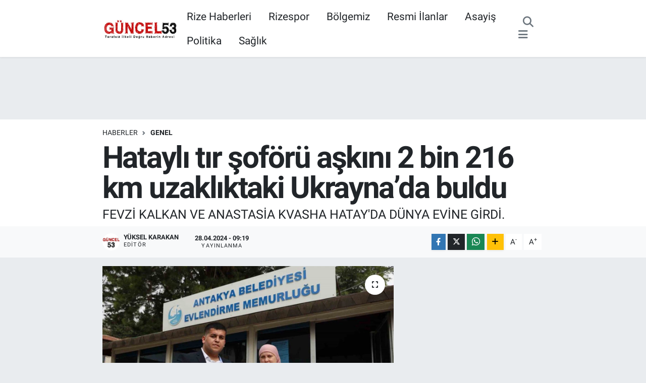

--- FILE ---
content_type: text/html; charset=UTF-8
request_url: https://www.guncel53.com/hatayli-tir-soforu-askini-2-bin-216-km-uzakliktaki-ukraynada-buldu
body_size: 19619
content:
<!DOCTYPE html>
<html lang="tr" data-theme="flow">
<head>
<link rel="dns-prefetch" href="//www.guncel53.com">
<link rel="dns-prefetch" href="//guncel53com.teimg.com">
<link rel="dns-prefetch" href="//static.tebilisim.com">
<link rel="dns-prefetch" href="//www.googletagmanager.com">
<link rel="dns-prefetch" href="//www.facebook.com">
<link rel="dns-prefetch" href="//www.twitter.com">
<link rel="dns-prefetch" href="//www.instagram.com">
<link rel="dns-prefetch" href="//www.youtube.com">
<link rel="dns-prefetch" href="//www.w3.org">
<link rel="dns-prefetch" href="//x.com">
<link rel="dns-prefetch" href="//api.whatsapp.com">
<link rel="dns-prefetch" href="//www.linkedin.com">
<link rel="dns-prefetch" href="//pinterest.com">
<link rel="dns-prefetch" href="//t.me">
<link rel="dns-prefetch" href="//iha.hayathaber.com">
<link rel="dns-prefetch" href="//pagead2.googlesyndication.com">
<link rel="dns-prefetch" href="//facebook.com">
<link rel="dns-prefetch" href="//tebilisim.com">
<link rel="dns-prefetch" href="//twitter.com">
<link rel="dns-prefetch" href="//cdn.onesignal.com">

    <meta charset="utf-8">
<title>Hataylı tır şoförü aşkını 2 bin 216 km uzaklıktaki Ukrayna’da buldu</title>
<meta name="description" content="FEVZİ KALKAN VE ANASTASİA KVASHA HATAY&#039;DA DÜNYA EVİNE GİRDİ.">
<link rel="canonical" href="https://www.guncel53.com/hatayli-tir-soforu-askini-2-bin-216-km-uzakliktaki-ukraynada-buldu">
<meta name="viewport" content="width=device-width,initial-scale=1">
<meta name="X-UA-Compatible" content="IE=edge">
<meta name="robots" content="max-image-preview:large">
<meta name="theme-color" content="#c70202">
<meta name="title" content="Hataylı tır şoförü aşkını 2 bin 216 km uzaklıktaki Ukrayna’da buldu">
<meta name="articleSection" content="news">
<meta name="datePublished" content="2024-04-28T09:19:30+03:00">
<meta name="dateModified" content="2024-04-28T09:30:31+03:00">
<meta name="articleAuthor" content="İhlas Haber Ajansı">
<meta name="author" content="İhlas Haber Ajansı">
<link rel="amphtml" href="https://www.guncel53.com/hatayli-tir-soforu-askini-2-bin-216-km-uzakliktaki-ukraynada-buldu/amp">
<meta property="og:site_name" content="Güncel53 / Rize Haberleri / Rize Haber / Rizespor Haberleri / Rize’den Son Dakika Haberler">
<meta property="og:title" content="Hataylı tır şoförü aşkını 2 bin 216 km uzaklıktaki Ukrayna’da buldu">
<meta property="og:description" content="FEVZİ KALKAN VE ANASTASİA KVASHA HATAY&#039;DA DÜNYA EVİNE GİRDİ.">
<meta property="og:url" content="https://www.guncel53.com/hatayli-tir-soforu-askini-2-bin-216-km-uzakliktaki-ukraynada-buldu">
<meta property="og:image" content="https://guncel53com.teimg.com/guncel53-com/uploads/2024/04/hatayli-tir-soforu-askini-2-bin-216-km-uzakliktaki-ukraynada-buldu.jpg">
<meta property="og:type" content="article">
<meta property="og:article:published_time" content="2024-04-28T09:19:30+03:00">
<meta property="og:article:modified_time" content="2024-04-28T09:30:31+03:00">
<meta name="twitter:card" content="summary_large_image">
<meta name="twitter:site" content="@Guncel53">
<meta name="twitter:title" content="Hataylı tır şoförü aşkını 2 bin 216 km uzaklıktaki Ukrayna’da buldu">
<meta name="twitter:description" content="FEVZİ KALKAN VE ANASTASİA KVASHA HATAY&#039;DA DÜNYA EVİNE GİRDİ.">
<meta name="twitter:image" content="https://guncel53com.teimg.com/guncel53-com/uploads/2024/04/hatayli-tir-soforu-askini-2-bin-216-km-uzakliktaki-ukraynada-buldu.jpg">
<meta name="twitter:url" content="https://www.guncel53.com/hatayli-tir-soforu-askini-2-bin-216-km-uzakliktaki-ukraynada-buldu">
<link rel="shortcut icon" type="image/x-icon" href="https://guncel53com.teimg.com/guncel53-com/uploads/2023/04/1024x1024-uygulama-logosu.png">
<link rel="manifest" href="https://www.guncel53.com/manifest.json?v=6.6.4" />
<link rel="preload" href="https://static.tebilisim.com/flow/assets/css/font-awesome/fa-solid-900.woff2" as="font" type="font/woff2" crossorigin />
<link rel="preload" href="https://static.tebilisim.com/flow/assets/css/font-awesome/fa-brands-400.woff2" as="font" type="font/woff2" crossorigin />
<link rel="preload" href="https://static.tebilisim.com/flow/assets/css/weather-icons/font/weathericons-regular-webfont.woff2" as="font" type="font/woff2" crossorigin />
<link rel="preload" href="https://static.tebilisim.com/flow/vendor/te/fonts/roboto/KFOlCnqEu92Fr1MmEU9fBBc4AMP6lQ.woff2" as="font" type="font/woff2" crossorigin />
<link rel="preload" href="https://static.tebilisim.com/flow/vendor/te/fonts/roboto/KFOlCnqEu92Fr1MmEU9fChc4AMP6lbBP.woff2" as="font" type="font/woff2" crossorigin />
<link rel="preload" href="https://static.tebilisim.com/flow/vendor/te/fonts/roboto/KFOlCnqEu92Fr1MmWUlfBBc4AMP6lQ.woff2" as="font" type="font/woff2" crossorigin />
<link rel="preload" href="https://static.tebilisim.com/flow/vendor/te/fonts/roboto/KFOlCnqEu92Fr1MmWUlfChc4AMP6lbBP.woff2" as="font" type="font/woff2" crossorigin />
<link rel="preload" href="https://static.tebilisim.com/flow/vendor/te/fonts/roboto/KFOmCnqEu92Fr1Mu4mxKKTU1Kg.woff2" as="font" type="font/woff2" crossorigin />
<link rel="preload" href="https://static.tebilisim.com/flow/vendor/te/fonts/roboto/KFOmCnqEu92Fr1Mu7GxKKTU1Kvnz.woff2" as="font" type="font/woff2" crossorigin />


<link rel="preload" as="style" href="https://static.tebilisim.com/flow/vendor/te/fonts/roboto.css?v=6.6.4">
<link rel="stylesheet" href="https://static.tebilisim.com/flow/vendor/te/fonts/roboto.css?v=6.6.4">

<style>:root {
        --te-link-color: #333;
        --te-link-hover-color: #000;
        --te-font: "Roboto";
        --te-secondary-font: "Roboto";
        --te-h1-font-size: 60px;
        --te-color: #c70202;
        --te-hover-color: #c70202;
        --mm-ocd-width: 85%!important; /*  Mobil Menü Genişliği */
        --swiper-theme-color: var(--te-color)!important;
        --header-13-color: #ffc107;
    }</style><link rel="preload" as="style" href="https://static.tebilisim.com/flow/assets/vendor/bootstrap/css/bootstrap.min.css?v=6.6.4">
<link rel="stylesheet" href="https://static.tebilisim.com/flow/assets/vendor/bootstrap/css/bootstrap.min.css?v=6.6.4">
<link rel="preload" as="style" href="https://static.tebilisim.com/flow/assets/css/app6.6.4.min.css">
<link rel="stylesheet" href="https://static.tebilisim.com/flow/assets/css/app6.6.4.min.css">



<script type="application/ld+json">{"@context":"https:\/\/schema.org","@type":"WebSite","url":"https:\/\/www.guncel53.com","potentialAction":{"@type":"SearchAction","target":"https:\/\/www.guncel53.com\/arama?q={query}","query-input":"required name=query"}}</script>

<script type="application/ld+json">{"@context":"https:\/\/schema.org","@type":"NewsMediaOrganization","url":"https:\/\/www.guncel53.com","name":"G\u00fcncel53","logo":"https:\/\/guncel53com.teimg.com\/guncel53-com\/uploads\/2023\/04\/indir-1.png","sameAs":["https:\/\/www.facebook.com\/Guncel53","https:\/\/www.twitter.com\/Guncel53","https:\/\/www.youtube.com\/channel\/UC2-wwv7jz3XXJTuMv64evaQ","https:\/\/www.instagram.com\/guncel53.rize"]}</script>

<script type="application/ld+json">{"@context":"https:\/\/schema.org","@graph":[{"@type":"SiteNavigationElement","name":"Ana Sayfa","url":"https:\/\/www.guncel53.com","@id":"https:\/\/www.guncel53.com"},{"@type":"SiteNavigationElement","name":"D\u00fcnya","url":"https:\/\/www.guncel53.com\/dunya","@id":"https:\/\/www.guncel53.com\/dunya"},{"@type":"SiteNavigationElement","name":"Ekonomi","url":"https:\/\/www.guncel53.com\/ekonomi","@id":"https:\/\/www.guncel53.com\/ekonomi"},{"@type":"SiteNavigationElement","name":"Asayi\u015f","url":"https:\/\/www.guncel53.com\/asayis","@id":"https:\/\/www.guncel53.com\/asayis"},{"@type":"SiteNavigationElement","name":"Ya\u015fam","url":"https:\/\/www.guncel53.com\/yasam","@id":"https:\/\/www.guncel53.com\/yasam"},{"@type":"SiteNavigationElement","name":"Sa\u011fl\u0131k","url":"https:\/\/www.guncel53.com\/saglik","@id":"https:\/\/www.guncel53.com\/saglik"},{"@type":"SiteNavigationElement","name":"E\u011fitim","url":"https:\/\/www.guncel53.com\/egitim","@id":"https:\/\/www.guncel53.com\/egitim"},{"@type":"SiteNavigationElement","name":"Sanat","url":"https:\/\/www.guncel53.com\/sanat","@id":"https:\/\/www.guncel53.com\/sanat"},{"@type":"SiteNavigationElement","name":"Spor","url":"https:\/\/www.guncel53.com\/spor","@id":"https:\/\/www.guncel53.com\/spor"},{"@type":"SiteNavigationElement","name":"Resmi \u0130lanlar","url":"https:\/\/www.guncel53.com\/resmi-ilanlar","@id":"https:\/\/www.guncel53.com\/resmi-ilanlar"},{"@type":"SiteNavigationElement","name":"Genel","url":"https:\/\/www.guncel53.com\/genel","@id":"https:\/\/www.guncel53.com\/genel"},{"@type":"SiteNavigationElement","name":"Politika","url":"https:\/\/www.guncel53.com\/politika","@id":"https:\/\/www.guncel53.com\/politika"},{"@type":"SiteNavigationElement","name":"\u00c7evre","url":"https:\/\/www.guncel53.com\/cevre","@id":"https:\/\/www.guncel53.com\/cevre"},{"@type":"SiteNavigationElement","name":"Haberde \u0130nsan","url":"https:\/\/www.guncel53.com\/haberde-insan","@id":"https:\/\/www.guncel53.com\/haberde-insan"},{"@type":"SiteNavigationElement","name":"K\u00fclt\u00fcr Sanat","url":"https:\/\/www.guncel53.com\/kultur-sanat","@id":"https:\/\/www.guncel53.com\/kultur-sanat"},{"@type":"SiteNavigationElement","name":"Magazin","url":"https:\/\/www.guncel53.com\/magazin","@id":"https:\/\/www.guncel53.com\/magazin"},{"@type":"SiteNavigationElement","name":"Bilim ve Teknoloji","url":"https:\/\/www.guncel53.com\/bilim-ve-teknoloji","@id":"https:\/\/www.guncel53.com\/bilim-ve-teknoloji"},{"@type":"SiteNavigationElement","name":"Yerel Haberler","url":"https:\/\/www.guncel53.com\/yerel-haberler","@id":"https:\/\/www.guncel53.com\/yerel-haberler"},{"@type":"SiteNavigationElement","name":"Nedir? Ne De\u011fildir?","url":"https:\/\/www.guncel53.com\/nedir-ne-degildir","@id":"https:\/\/www.guncel53.com\/nedir-ne-degildir"},{"@type":"SiteNavigationElement","name":"Dizi ve Film","url":"https:\/\/www.guncel53.com\/dizi-ve-film","@id":"https:\/\/www.guncel53.com\/dizi-ve-film"},{"@type":"SiteNavigationElement","name":"B\u00f6lgemiz","url":"https:\/\/www.guncel53.com\/bolgemiz","@id":"https:\/\/www.guncel53.com\/bolgemiz"},{"@type":"SiteNavigationElement","name":"M\u00fcnih","url":"https:\/\/www.guncel53.com\/munih","@id":"https:\/\/www.guncel53.com\/munih"},{"@type":"SiteNavigationElement","name":"Prag","url":"https:\/\/www.guncel53.com\/prag","@id":"https:\/\/www.guncel53.com\/prag"},{"@type":"SiteNavigationElement","name":"G\u00fcvenlik","url":"https:\/\/www.guncel53.com\/guvenlik","@id":"https:\/\/www.guncel53.com\/guvenlik"},{"@type":"SiteNavigationElement","name":"G\u00fcndem","url":"https:\/\/www.guncel53.com\/gundem","@id":"https:\/\/www.guncel53.com\/gundem"},{"@type":"SiteNavigationElement","name":"Yurt","url":"https:\/\/www.guncel53.com\/yurt","@id":"https:\/\/www.guncel53.com\/yurt"},{"@type":"SiteNavigationElement","name":"D\u0131\u015f haberler","url":"https:\/\/www.guncel53.com\/dis-haberler","@id":"https:\/\/www.guncel53.com\/dis-haberler"},{"@type":"SiteNavigationElement","name":"I\u015f d\u00fcnyas\u0131","url":"https:\/\/www.guncel53.com\/is-dunyasi","@id":"https:\/\/www.guncel53.com\/is-dunyasi"},{"@type":"SiteNavigationElement","name":"Bilim teknoloji","url":"https:\/\/www.guncel53.com\/bilim-teknoloji","@id":"https:\/\/www.guncel53.com\/bilim-teknoloji"},{"@type":"SiteNavigationElement","name":"B\u00f6lge","url":"https:\/\/www.guncel53.com\/bolge","@id":"https:\/\/www.guncel53.com\/bolge"},{"@type":"SiteNavigationElement","name":"Moskova","url":"https:\/\/www.guncel53.com\/moskova","@id":"https:\/\/www.guncel53.com\/moskova"},{"@type":"SiteNavigationElement","name":"Berlin","url":"https:\/\/www.guncel53.com\/berlin","@id":"https:\/\/www.guncel53.com\/berlin"},{"@type":"SiteNavigationElement","name":"Hartford","url":"https:\/\/www.guncel53.com\/hartford","@id":"https:\/\/www.guncel53.com\/hartford"},{"@type":"SiteNavigationElement","name":"Hannover","url":"https:\/\/www.guncel53.com\/hannover","@id":"https:\/\/www.guncel53.com\/hannover"},{"@type":"SiteNavigationElement","name":"Kuzey carolina","url":"https:\/\/www.guncel53.com\/kuzey-carolina","@id":"https:\/\/www.guncel53.com\/kuzey-carolina"},{"@type":"SiteNavigationElement","name":"North carolina","url":"https:\/\/www.guncel53.com\/north-carolina","@id":"https:\/\/www.guncel53.com\/north-carolina"},{"@type":"SiteNavigationElement","name":"Albufe\u0131ra","url":"https:\/\/www.guncel53.com\/albufeira","@id":"https:\/\/www.guncel53.com\/albufeira"},{"@type":"SiteNavigationElement","name":"Tiran","url":"https:\/\/www.guncel53.com\/tiran","@id":"https:\/\/www.guncel53.com\/tiran"},{"@type":"SiteNavigationElement","name":"\u0130leti\u015fim","url":"https:\/\/www.guncel53.com\/iletisim","@id":"https:\/\/www.guncel53.com\/iletisim"},{"@type":"SiteNavigationElement","name":"Gizlilik S\u00f6zle\u015fmesi","url":"https:\/\/www.guncel53.com\/gizlilik-sozlesmesi","@id":"https:\/\/www.guncel53.com\/gizlilik-sozlesmesi"},{"@type":"SiteNavigationElement","name":"Yazarlar","url":"https:\/\/www.guncel53.com\/yazarlar","@id":"https:\/\/www.guncel53.com\/yazarlar"},{"@type":"SiteNavigationElement","name":"Foto Galeri","url":"https:\/\/www.guncel53.com\/foto-galeri","@id":"https:\/\/www.guncel53.com\/foto-galeri"},{"@type":"SiteNavigationElement","name":"Video Galeri","url":"https:\/\/www.guncel53.com\/video","@id":"https:\/\/www.guncel53.com\/video"},{"@type":"SiteNavigationElement","name":"Biyografiler","url":"https:\/\/www.guncel53.com\/biyografi","@id":"https:\/\/www.guncel53.com\/biyografi"},{"@type":"SiteNavigationElement","name":"Firma Rehberi","url":"https:\/\/www.guncel53.com\/rehber","@id":"https:\/\/www.guncel53.com\/rehber"},{"@type":"SiteNavigationElement","name":"R\u00f6portajlar","url":"https:\/\/www.guncel53.com\/roportaj","@id":"https:\/\/www.guncel53.com\/roportaj"},{"@type":"SiteNavigationElement","name":"Anketler","url":"https:\/\/www.guncel53.com\/anketler","@id":"https:\/\/www.guncel53.com\/anketler"},{"@type":"SiteNavigationElement","name":"Merkez Bug\u00fcn, Yar\u0131n ve 1 Haftal\u0131k Hava Durumu Tahmini","url":"https:\/\/www.guncel53.com\/merkez-hava-durumu","@id":"https:\/\/www.guncel53.com\/merkez-hava-durumu"},{"@type":"SiteNavigationElement","name":"Merkez Namaz Vakitleri","url":"https:\/\/www.guncel53.com\/merkez-namaz-vakitleri","@id":"https:\/\/www.guncel53.com\/merkez-namaz-vakitleri"},{"@type":"SiteNavigationElement","name":"Puan Durumu ve Fikst\u00fcr","url":"https:\/\/www.guncel53.com\/futbol\/st-super-lig-puan-durumu-ve-fikstur","@id":"https:\/\/www.guncel53.com\/futbol\/st-super-lig-puan-durumu-ve-fikstur"}]}</script>

<script type="application/ld+json">{"@context":"https:\/\/schema.org","@type":"BreadcrumbList","itemListElement":[{"@type":"ListItem","position":1,"item":{"@type":"Thing","@id":"https:\/\/www.guncel53.com","name":"Haberler"}}]}</script>
<script type="application/ld+json">{"@context":"https:\/\/schema.org","@type":"NewsArticle","headline":"Hatayl\u0131 t\u0131r \u015fof\u00f6r\u00fc a\u015fk\u0131n\u0131 2 bin 216 km uzakl\u0131ktaki Ukrayna\u2019da buldu","articleSection":"Genel","dateCreated":"2024-04-28T09:19:30+03:00","datePublished":"2024-04-28T09:19:30+03:00","dateModified":"2024-04-28T09:30:31+03:00","wordCount":453,"genre":"news","mainEntityOfPage":{"@type":"WebPage","@id":"https:\/\/www.guncel53.com\/hatayli-tir-soforu-askini-2-bin-216-km-uzakliktaki-ukraynada-buldu"},"articleBody":"<p>Hatay\u2019\u0131n Reyhanl\u0131 il\u00e7esinde ya\u015fayan t\u0131r \u015fof\u00f6r\u00fc Fevzi Kalkan, arad\u0131\u011f\u0131 a\u015fk\u0131 2 bin 216 km \u00f6tedeki Ukraynal\u0131 Anastasia Kvasha\u2019nda buldu. \u0130lk g\u00f6r\u00fc\u015fte a\u015f\u0131k olan \u00e7ift, depremin vurdu\u011fu Hatay\u2019da d\u00fcnya evine girdi.\n<\/p><p>Hatay\u2019\u0131n Reyhanl\u0131 il\u00e7esinde ya\u015fayan ve t\u0131r \u015fof\u00f6r\u00fc olan 29 ya\u015f\u0131ndaki Fevzi Kalkan, a\u015fk\u0131n\u0131 mesle\u011fi icab\u0131 s\u0131kl\u0131kla gitti\u011fi \u00fclke s\u0131n\u0131rlar\u0131 d\u0131\u015f\u0131nda buldu. T\u0131r \u015fof\u00f6r\u00fc Kalkan, 2021 y\u0131l\u0131nda Ukrayna\u2019da tan\u0131\u015ft\u0131\u011f\u0131 30 ya\u015f\u0131ndaki Anastasia Kvasha\u2019ya ilk g\u00f6r\u00fc\u015fte a\u015f\u0131k oldu. Ukrayna\u2019n\u0131n Odessa kentinde terzilik yapan Kvasha\u2019da g\u00f6nl\u00fcn\u00fc Hatayl\u0131 Kalkan\u2019a kapt\u0131rd\u0131. A\u015fk\u0131n s\u0131n\u0131r tan\u0131mad\u0131\u011f\u0131na inanan Kalkan ve Ukraynal\u0131 Kvasha, 2 bin 216 km mesafeyi hi\u00e7e sayarak g\u00f6n\u00fcl ili\u015fkisi ya\u015famaya ba\u015flad\u0131. Ailelerinde tan\u0131\u015ft\u0131\u011f\u0131 ili\u015fkide \u00e7ift, evlenme karar\u0131 ald\u0131.  Ukraynal\u0131 gelini  ailesinden istemek i\u00e7in Ukrayna\u2019ya giden Kalkan ailesi, terc\u00fcman ve resimler sayesinde k\u0131z isteme merasimini ger\u00e7ekle\u015ftirdi.  T\u00fcrkiye ve Hatay\u2019\u0131 \u00e7ok seven Anastasia, M\u00fcsl\u00fcman oldu ve Hatay\u2019a yerle\u015fme karar\u0131 ald\u0131. Ukraynal\u0131 gelin Kvasha ve Hatayl\u0131 t\u0131r \u015fof\u00f6r\u00fc Kalkan, Antakya il\u00e7esinde bulunan konteyner evlendirme dairesinde evlenerek resmi olarak hayatlar\u0131n\u0131 birle\u015ftirdiler.\n<\/p><p>\u201cK\u0131z isteme merasiminde terc\u00fcman sayesinde anla\u015ft\u0131k\u201d\n<\/p><p>Arad\u0131\u011f\u0131 a\u015fk\u0131 2 bin 216 kilometrede bulan Fevzi Kalkan, \u201cUkrayna\u2019ya gitmi\u015ftim, gezmek i\u00e7in \u015fehrin merkezine gittim. Al\u0131\u015fveri\u015f yapmak i\u00e7in markete gittim. Markette e\u015fimi Anastasia g\u00f6rd\u00fcm. Aylar y\u0131llar ge\u00e7ti. Aileler tan\u0131\u015ft\u0131. Biz de evlilik yoluna girdik. K\u0131z isteme merasiminde terc\u00fcman sayesinde anla\u015ft\u0131k. Kendi geleneklerimizi anlatt\u0131m. Ben uzun zamand\u0131r orada \u00e7al\u0131\u015ft\u0131\u011f\u0131m i\u00e7in onlar\u0131n geleneklerini biliyorum\u201d dedi.\n<\/p><p>\u201cT\u00fcrkiye ve Hatay \u00e7ok g\u00fczel evlendikten sonra da burada kalmak istiyorum ve burada ya\u015famak istiyorum\u201d\n<\/p><p>Ukraynal\u0131 gelin Anastasia Kvasha, Hatay\u2019\u0131n ve T\u00fcrkiye\u2019nin \u00e7ok g\u00fczel oldu\u011funu s\u00f6yleyerek \u201cT\u00fcrkiye ve Hatay \u00e7ok g\u00fczel evlendikten sonra da burada kalmak istiyorum ve burada ya\u015famak istiyorum. Onu markette g\u00f6rd\u00fc\u011f\u00fcmde etkilendim\u201d \u015feklinde konu\u015ftu.\n<\/p><p>Bir \u00e7ok \u00fclkeden Hatay\u2019a gelen damat ve gelin adaylar\u0131n\u0131n nikahlar\u0131n\u0131 k\u0131yd\u0131\u011f\u0131n\u0131 belirten nikah memuru Niyazi Yal\u00e7\u0131n, \u201cBiz Antakya\u2019da oldu\u011fumuz i\u00e7in buras\u0131 \u00e7ok milleti bar\u0131nd\u0131ran bir kent. Farkl\u0131 in\u015falar\u0131 g\u00f6rd\u00fc\u011f\u00fcm\u00fczde daha mutlu oluyoruz. Ben yabanc\u0131 evliliklerine tamamen a\u00e7\u0131\u011f\u0131m ve daha \u00e7ok olmas\u0131n\u0131 isterim. \u015euana kadar; Ukrayna, Rusya, H\u0131rvatistan, S\u0131rbistan, Almanya, Macaristan, Azerbaycan, Fas, M\u0131s\u0131r ve bir\u00e7ok \u00fclkeden bireylerin nikahlar\u0131n\u0131 k\u0131yd\u0131m\u201d ifadelerini kulland\u0131.\n<\/p>","description":"FEVZ\u0130 KALKAN VE ANASTAS\u0130A KVASHA HATAY'DA D\u00dcNYA EV\u0130NE G\u0130RD\u0130.","inLanguage":"tr-TR","keywords":[],"image":{"@type":"ImageObject","url":"https:\/\/guncel53com.teimg.com\/crop\/1280x720\/guncel53-com\/uploads\/2024\/04\/hatayli-tir-soforu-askini-2-bin-216-km-uzakliktaki-ukraynada-buldu.jpg","width":"1280","height":"720","caption":"Hatayl\u0131 t\u0131r \u015fof\u00f6r\u00fc a\u015fk\u0131n\u0131 2 bin 216 km uzakl\u0131ktaki Ukrayna\u2019da buldu"},"publishingPrinciples":"https:\/\/www.guncel53.com\/gizlilik-sozlesmesi","isFamilyFriendly":"http:\/\/schema.org\/True","isAccessibleForFree":"http:\/\/schema.org\/True","publisher":{"@type":"Organization","name":"G\u00fcncel53","image":"https:\/\/guncel53com.teimg.com\/guncel53-com\/uploads\/2023\/04\/indir-1.png","logo":{"@type":"ImageObject","url":"https:\/\/guncel53com.teimg.com\/guncel53-com\/uploads\/2023\/04\/indir-1.png","width":"640","height":"375"}},"author":{"@type":"Person","name":"Y\u00fcksel KARAKAN","honorificPrefix":"","jobTitle":"","url":null}}</script>





<style>
.mega-menu {z-index: 9999 !important;}
@media screen and (min-width: 1620px) {
    .container {width: 1280px!important; max-width: 1280px!important;}
    #ad_36 {margin-right: 15px !important;}
    #ad_9 {margin-left: 15px !important;}
}

@media screen and (min-width: 1325px) and (max-width: 1620px) {
    .container {width: 1100px!important; max-width: 1100px!important;}
    #ad_36 {margin-right: 100px !important;}
    #ad_9 {margin-left: 100px !important;}
}
@media screen and (min-width: 1295px) and (max-width: 1325px) {
    .container {width: 990px!important; max-width: 990px!important;}
    #ad_36 {margin-right: 165px !important;}
    #ad_9 {margin-left: 165px !important;}
}
@media screen and (min-width: 1200px) and (max-width: 1295px) {
    .container {width: 900px!important; max-width: 900px!important;}
    #ad_36 {margin-right: 210px !important;}
    #ad_9 {margin-left: 210px !important;}

}
</style>



<script async data-cfasync="false"
	src="https://www.googletagmanager.com/gtag/js?id=G-P4TRYYSM0W"></script>
<script data-cfasync="false">
	window.dataLayer = window.dataLayer || [];
	  function gtag(){dataLayer.push(arguments);}
	  gtag('js', new Date());
	  gtag('config', 'G-P4TRYYSM0W');
</script>




</head>




<body class="d-flex flex-column min-vh-100">

    
    

    <header class="header-3">
    <nav class="main-menu navbar navbar-expand-lg bg-white shadow-sm">
        <div class="container">
            <div class="d-lg-none">
                <a href="#menu" title="Ana Menü"><i class="fa fa-bars fa-lg"></i></a>
            </div>
                            <a class="navbar-brand me-0" href="/" title="Güncel53 / Rize Haberleri / Rize Haber / Rizespor Haberleri / Rize’den Son Dakika Haberler">
                <img src="https://guncel53com.teimg.com/guncel53-com/uploads/2023/04/indir-1.png" alt="Güncel53 / Rize Haberleri / Rize Haber / Rizespor Haberleri / Rize’den Son Dakika Haberler" width="150" height="40" class="light-mode img-fluid flow-logo">
<img src="https://guncel53com.teimg.com/guncel53-com/uploads/2023/04/indir-1.png" alt="Güncel53 / Rize Haberleri / Rize Haber / Rizespor Haberleri / Rize’den Son Dakika Haberler" width="150" height="40" class="dark-mode img-fluid flow-logo d-none">

            </a>
                        <div class="middle-menu d-none d-lg-block fw-semibold">
                <ul  class="nav lead">
        <li class="nav-item   ">
        <a href="/rize" class="nav-link pe-3 lead" target="_blank" title="Rize Haberleri">Rize Haberleri</a>
        
    </li>
        <li class="nav-item   ">
        <a href="/rizespor" class="nav-link pe-3 lead" target="_self" title="Rizespor">Rizespor</a>
        
    </li>
        <li class="nav-item   ">
        <a href="/bolgemiz" class="nav-link pe-3 lead" target="_blank" title="Bölgemiz">Bölgemiz</a>
        
    </li>
        <li class="nav-item   ">
        <a href="/resmi-ilanlar" class="nav-link pe-3 lead" target="_blank" title="Resmi İlanlar">Resmi İlanlar</a>
        
    </li>
        <li class="nav-item   ">
        <a href="/asayis" class="nav-link pe-3 lead" target="_self" title="Asayiş">Asayiş</a>
        
    </li>
        <li class="nav-item   ">
        <a href="/politika" class="nav-link pe-3 lead" target="_blank" title="Politika">Politika</a>
        
    </li>
        <li class="nav-item   ">
        <a href="/saglik" class="nav-link pe-3 lead" target="_blank" title="Sağlık">Sağlık</a>
        
    </li>
    </ul>

            </div>
            <div class="navigation-menu">
                <ul class="nav d-flex align-items-center">
                    <li class="nav-item">
                        <a href="/member/login" class="nav-link p-0 me-2 d-none d-lg-block" target="_blank" title="Üye Girişi">
                    </li>
                    
                    <li class="nav-item">
                        <a href="/arama" class="nav-link p-0 me-2" title="Ara">
                            <i class="fa fa-search fa-lg text-secondary"></i>
                        </a>
                    </li>
                    <li class="nav-item dropdown d-none d-lg-block position-static">
                        <a class="nav-link p-0 ms-2" data-bs-toggle="dropdown" href="#" aria-haspopup="true"
                            aria-expanded="false" title="Ana Menü"><i class="fa fa-bars fa-lg text-secondary"></i></a>
                        <div class="mega-menu dropdown-menu dropdown-menu-end text-capitalize shadow-lg border-0 rounded-0">

    <div class="row g-3 small p-3">

                <div class="col">
            <div class="extra-sections bg-light p-3 border">
                <a href="https://www.guncel53.com/rize-nobetci-eczaneler" title="Rize Nöbetçi Eczaneler" class="d-block border-bottom pb-2 mb-2" target="_self"><i class="fa-solid fa-capsules me-2"></i>Rize Nöbetçi Eczaneler</a>
<a href="https://www.guncel53.com/rize-hava-durumu" title="Rize Hava Durumu" class="d-block border-bottom pb-2 mb-2" target="_self"><i class="fa-solid fa-cloud-sun me-2"></i>Rize Hava Durumu</a>
<a href="https://www.guncel53.com/rize-namaz-vakitleri" title="Rize Namaz Vakitleri" class="d-block border-bottom pb-2 mb-2" target="_self"><i class="fa-solid fa-mosque me-2"></i>Rize Namaz Vakitleri</a>
<a href="https://www.guncel53.com/rize-trafik-durumu" title="Rize Trafik Yoğunluk Haritası" class="d-block border-bottom pb-2 mb-2" target="_self"><i class="fa-solid fa-car me-2"></i>Rize Trafik Yoğunluk Haritası</a>
<a href="https://www.guncel53.com/futbol/super-lig-puan-durumu-ve-fikstur" title="Süper Lig Puan Durumu ve Fikstür" class="d-block border-bottom pb-2 mb-2" target="_self"><i class="fa-solid fa-chart-bar me-2"></i>Süper Lig Puan Durumu ve Fikstür</a>
<a href="https://www.guncel53.com/tum-mansetler" title="Tüm Manşetler" class="d-block border-bottom pb-2 mb-2" target="_self"><i class="fa-solid fa-newspaper me-2"></i>Tüm Manşetler</a>
<a href="https://www.guncel53.com/sondakika-haberleri" title="Son Dakika Haberleri" class="d-block border-bottom pb-2 mb-2" target="_self"><i class="fa-solid fa-bell me-2"></i>Son Dakika Haberleri</a>

            </div>
        </div>
        
        <div class="col">
        <a href="/bik-ilan-haber" class="d-block border-bottom  pb-2 mb-2" target="_self" title="BİK İlan Haber">BİK İlan Haber</a>
            <a href="/egitim" class="d-block border-bottom  pb-2 mb-2" target="_self" title="Eğitim">Eğitim</a>
            <a href="/rize-seri-ilanlar" class="d-block border-bottom  pb-2 mb-2" target="_self" title="Rize Seri İlanlar">Rize Seri İlanlar</a>
            <a href="/saglik" class="d-block border-bottom  pb-2 mb-2" target="_self" title="Sağlık">Sağlık</a>
            <a href="/sanat" class="d-block border-bottom  pb-2 mb-2" target="_self" title="Sanat">Sanat</a>
            <a href="/spor" class="d-block border-bottom  pb-2 mb-2" target="_self" title="Spor">Spor</a>
            <a href="/yasam" class="d-block  pb-2 mb-2" target="_self" title="Yaşam">Yaşam</a>
        </div><div class="col">
        </div>


    </div>

    <div class="p-3 bg-light">
                <a class="me-3"
            href="https://www.facebook.com/Guncel53" target="_blank" rel="nofollow noreferrer noopener"><i class="fab fa-facebook me-2 text-navy"></i> Facebook</a>
                        <a class="me-3"
            href="https://www.twitter.com/Guncel53" target="_blank" rel="nofollow noreferrer noopener"><i class="fab fa-x-twitter "></i> Twitter</a>
                        <a class="me-3"
            href="https://www.instagram.com/guncel53.rize" target="_blank" rel="nofollow noreferrer noopener"><i class="fab fa-instagram me-2 text-magenta"></i> Instagram</a>
                                <a class="me-3"
            href="https://www.youtube.com/channel/UC2-wwv7jz3XXJTuMv64evaQ" target="_blank" rel="nofollow noreferrer noopener"><i class="fab fa-youtube me-2 text-danger"></i> Youtube</a>
                                                    </div>

    <div class="mega-menu-footer p-2 bg-te-color">
        <a class="dropdown-item text-white" href="/kunye" title="Künye / İletişim"><i class="fa fa-id-card me-2"></i> Künye / İletişim</a>
        <a class="dropdown-item text-white" href="/iletisim" title="Bize Ulaşın"><i class="fa fa-envelope me-2"></i> Bize Ulaşın</a>
        <a class="dropdown-item text-white" href="/rss-baglantilari" title="RSS Bağlantıları"><i class="fa fa-rss me-2"></i> RSS Bağlantıları</a>
        <a class="dropdown-item text-white" href="/member/login" title="Üyelik Girişi"><i class="fa fa-user me-2"></i> Üyelik Girişi</a>
    </div>


</div>

                    </li>
                </ul>
            </div>
        </div>
    </nav>
    <ul  class="mobile-categories d-lg-none list-inline bg-white">
        <li class="list-inline-item">
        <a href="/rize" class="text-dark" target="_blank" title="Rize Haberleri">
                Rize Haberleri
        </a>
    </li>
        <li class="list-inline-item">
        <a href="/bolgemiz" class="text-dark" target="_blank" title="Bölgemiz">
                Bölgemiz
        </a>
    </li>
        <li class="list-inline-item">
        <a href="/rizespor" class="text-dark" target="_blank" title="Rizespor">
                Rizespor
        </a>
    </li>
        <li class="list-inline-item">
        <a href="/artvin" class="text-dark" target="_blank" title="Artvin">
                Artvin
        </a>
    </li>
        <li class="list-inline-item">
        <a href="/bayburt" class="text-dark" target="_blank" title="Bayburt">
                Bayburt
        </a>
    </li>
        <li class="list-inline-item">
        <a href="/erzurum" class="text-dark" target="_blank" title="Erzurum">
                Erzurum
        </a>
    </li>
        <li class="list-inline-item">
        <a href="/trabzon" class="text-dark" target="_blank" title="Trabzon">
                Trabzon
        </a>
    </li>
        <li class="list-inline-item">
        <a href="/ekonomi" class="text-dark" target="_blank" title="Ekonomi">
                Ekonomi
        </a>
    </li>
        <li class="list-inline-item">
        <a href="/dizi-ve-film" class="text-dark" target="_blank" title="Dizi ve Film">
                Dizi ve Film
        </a>
    </li>
        <li class="list-inline-item">
        <a href="/nedir-ne-degildir" class="text-dark" target="_blank" title="Nedir? Ne Değildir?">
                Nedir? Ne Değildir?
        </a>
    </li>
    </ul>


</header>






<main class="single overflow-hidden" style="min-height: 300px">

    
    <div class="infinite" data-show-advert="1">

    

    <div class="infinite-item d-block" data-id="434826" data-category-id="55" data-reference="TE\Archive\Models\Archive" data-json-url="/service/json/featured-infinite.json">

        <div id="ad_134" data-channel="134" data-advert="temedya" data-rotation="120" class="d-none d-sm-flex flex-column align-items-center justify-content-start text-center mx-auto overflow-hidden my-3" data-affix="0" style="width: 728px;height: 90px;" data-width="728" data-height="90"></div>

        <div class="post-header pt-3 bg-white">

    <div class="container">

        
        <nav class="meta-category d-flex justify-content-lg-start" style="--bs-breadcrumb-divider: url(&#34;data:image/svg+xml,%3Csvg xmlns='http://www.w3.org/2000/svg' width='8' height='8'%3E%3Cpath d='M2.5 0L1 1.5 3.5 4 1 6.5 2.5 8l4-4-4-4z' fill='%236c757d'/%3E%3C/svg%3E&#34;);" aria-label="breadcrumb">
        <ol class="breadcrumb mb-0">
            <li class="breadcrumb-item"><a href="https://www.guncel53.com" class="breadcrumb_link" target="_self">Haberler</a></li>
            <li class="breadcrumb-item active fw-bold" aria-current="page"><a href="/genel" target="_self" class="breadcrumb_link text-dark" title="Genel">Genel</a></li>
        </ol>
</nav>

        <h1 class="h2 fw-bold text-lg-start headline my-2" itemprop="headline">Hataylı tır şoförü aşkını 2 bin 216 km uzaklıktaki Ukrayna’da buldu</h1>
        
        <h2 class="lead text-lg-start text-dark my-2 description" itemprop="description">FEVZİ KALKAN VE ANASTASİA KVASHA HATAY&#039;DA DÜNYA EVİNE GİRDİ.</h2>
        
        <div class="news-tags">
    </div>

    </div>

    <div class="bg-light py-1">
        <div class="container d-flex justify-content-between align-items-center">

            <div class="meta-author">
            <a href="/muhabir/18/yuksel-karakan" class="d-flex" title="Yüksel KARAKAN" target="_self">
            <img class="me-2 rounded-circle" width="34" height="34" src="https://guncel53com.teimg.com/guncel53-com/uploads/2023/12/users/yuksel.jpg"
                loading="lazy" alt="Yüksel KARAKAN">
            <div class="me-3 flex-column align-items-center justify-content-center">
                <div class="fw-bold text-dark">Yüksel KARAKAN</div>
                <div class="info text-dark">Editör</div>
            </div>
        </a>
    
    <div class="box">
    <time class="fw-bold">28.04.2024 - 09:19</time>
    <span class="info">Yayınlanma</span>
</div>

    
    
    

</div>


            <div class="share-area justify-content-end align-items-center d-none d-lg-flex">

    <div class="mobile-share-button-container mb-2 d-block d-md-none">
    <button class="btn btn-primary btn-sm rounded-0 shadow-sm w-100" onclick="if (!window.__cfRLUnblockHandlers) return false; handleMobileShare(event, 'Hataylı tır şoförü aşkını 2 bin 216 km uzaklıktaki Ukrayna’da buldu', 'https://www.guncel53.com/hatayli-tir-soforu-askini-2-bin-216-km-uzakliktaki-ukraynada-buldu')" title="Paylaş" data-cf-modified-cdd3fc4cce2a1a5b4239188c-="">
        <i class="fas fa-share-alt me-2"></i>Paylaş
    </button>
</div>

<div class="social-buttons-new d-none d-md-flex justify-content-between">
    <a href="https://www.facebook.com/sharer/sharer.php?u=https%3A%2F%2Fwww.guncel53.com%2Fhatayli-tir-soforu-askini-2-bin-216-km-uzakliktaki-ukraynada-buldu" onclick="if (!window.__cfRLUnblockHandlers) return false; initiateDesktopShare(event, 'facebook')" class="btn btn-primary btn-sm rounded-0 shadow-sm me-1" title="Facebook'ta Paylaş" data-platform="facebook" data-share-url="https://www.guncel53.com/hatayli-tir-soforu-askini-2-bin-216-km-uzakliktaki-ukraynada-buldu" data-share-title="Hataylı tır şoförü aşkını 2 bin 216 km uzaklıktaki Ukrayna’da buldu" rel="noreferrer nofollow noopener external" data-cf-modified-cdd3fc4cce2a1a5b4239188c-="">
        <i class="fab fa-facebook-f"></i>
    </a>

    <a href="https://x.com/intent/tweet?url=https%3A%2F%2Fwww.guncel53.com%2Fhatayli-tir-soforu-askini-2-bin-216-km-uzakliktaki-ukraynada-buldu&text=Hatayl%C4%B1+t%C4%B1r+%C5%9Fof%C3%B6r%C3%BC+a%C5%9Fk%C4%B1n%C4%B1+2+bin+216+km+uzakl%C4%B1ktaki+Ukrayna%E2%80%99da+buldu" onclick="if (!window.__cfRLUnblockHandlers) return false; initiateDesktopShare(event, 'twitter')" class="btn btn-dark btn-sm rounded-0 shadow-sm me-1" title="X'de Paylaş" data-platform="twitter" data-share-url="https://www.guncel53.com/hatayli-tir-soforu-askini-2-bin-216-km-uzakliktaki-ukraynada-buldu" data-share-title="Hataylı tır şoförü aşkını 2 bin 216 km uzaklıktaki Ukrayna’da buldu" rel="noreferrer nofollow noopener external" data-cf-modified-cdd3fc4cce2a1a5b4239188c-="">
        <i class="fab fa-x-twitter text-white"></i>
    </a>

    <a href="https://api.whatsapp.com/send?text=Hatayl%C4%B1+t%C4%B1r+%C5%9Fof%C3%B6r%C3%BC+a%C5%9Fk%C4%B1n%C4%B1+2+bin+216+km+uzakl%C4%B1ktaki+Ukrayna%E2%80%99da+buldu+-+https%3A%2F%2Fwww.guncel53.com%2Fhatayli-tir-soforu-askini-2-bin-216-km-uzakliktaki-ukraynada-buldu" onclick="if (!window.__cfRLUnblockHandlers) return false; initiateDesktopShare(event, 'whatsapp')" class="btn btn-success btn-sm rounded-0 btn-whatsapp shadow-sm me-1" title="Whatsapp'ta Paylaş" data-platform="whatsapp" data-share-url="https://www.guncel53.com/hatayli-tir-soforu-askini-2-bin-216-km-uzakliktaki-ukraynada-buldu" data-share-title="Hataylı tır şoförü aşkını 2 bin 216 km uzaklıktaki Ukrayna’da buldu" rel="noreferrer nofollow noopener external" data-cf-modified-cdd3fc4cce2a1a5b4239188c-="">
        <i class="fab fa-whatsapp fa-lg"></i>
    </a>

    <div class="dropdown">
        <button class="dropdownButton btn btn-sm rounded-0 btn-warning border-none shadow-sm me-1" type="button" data-bs-toggle="dropdown" name="socialDropdownButton" title="Daha Fazla">
            <i id="icon" class="fa fa-plus"></i>
        </button>

        <ul class="dropdown-menu dropdown-menu-end border-0 rounded-1 shadow">
            <li>
                <a href="https://www.linkedin.com/sharing/share-offsite/?url=https%3A%2F%2Fwww.guncel53.com%2Fhatayli-tir-soforu-askini-2-bin-216-km-uzakliktaki-ukraynada-buldu" class="dropdown-item" onclick="if (!window.__cfRLUnblockHandlers) return false; initiateDesktopShare(event, 'linkedin')" data-platform="linkedin" data-share-url="https://www.guncel53.com/hatayli-tir-soforu-askini-2-bin-216-km-uzakliktaki-ukraynada-buldu" data-share-title="Hataylı tır şoförü aşkını 2 bin 216 km uzaklıktaki Ukrayna’da buldu" rel="noreferrer nofollow noopener external" title="Linkedin" data-cf-modified-cdd3fc4cce2a1a5b4239188c-="">
                    <i class="fab fa-linkedin text-primary me-2"></i>Linkedin
                </a>
            </li>
            <li>
                <a href="https://pinterest.com/pin/create/button/?url=https%3A%2F%2Fwww.guncel53.com%2Fhatayli-tir-soforu-askini-2-bin-216-km-uzakliktaki-ukraynada-buldu&description=Hatayl%C4%B1+t%C4%B1r+%C5%9Fof%C3%B6r%C3%BC+a%C5%9Fk%C4%B1n%C4%B1+2+bin+216+km+uzakl%C4%B1ktaki+Ukrayna%E2%80%99da+buldu&media=" class="dropdown-item" onclick="if (!window.__cfRLUnblockHandlers) return false; initiateDesktopShare(event, 'pinterest')" data-platform="pinterest" data-share-url="https://www.guncel53.com/hatayli-tir-soforu-askini-2-bin-216-km-uzakliktaki-ukraynada-buldu" data-share-title="Hataylı tır şoförü aşkını 2 bin 216 km uzaklıktaki Ukrayna’da buldu" rel="noreferrer nofollow noopener external" title="Pinterest" data-cf-modified-cdd3fc4cce2a1a5b4239188c-="">
                    <i class="fab fa-pinterest text-danger me-2"></i>Pinterest
                </a>
            </li>
            <li>
                <a href="https://t.me/share/url?url=https%3A%2F%2Fwww.guncel53.com%2Fhatayli-tir-soforu-askini-2-bin-216-km-uzakliktaki-ukraynada-buldu&text=Hatayl%C4%B1+t%C4%B1r+%C5%9Fof%C3%B6r%C3%BC+a%C5%9Fk%C4%B1n%C4%B1+2+bin+216+km+uzakl%C4%B1ktaki+Ukrayna%E2%80%99da+buldu" class="dropdown-item" onclick="if (!window.__cfRLUnblockHandlers) return false; initiateDesktopShare(event, 'telegram')" data-platform="telegram" data-share-url="https://www.guncel53.com/hatayli-tir-soforu-askini-2-bin-216-km-uzakliktaki-ukraynada-buldu" data-share-title="Hataylı tır şoförü aşkını 2 bin 216 km uzaklıktaki Ukrayna’da buldu" rel="noreferrer nofollow noopener external" title="Telegram" data-cf-modified-cdd3fc4cce2a1a5b4239188c-="">
                    <i class="fab fa-telegram-plane text-primary me-2"></i>Telegram
                </a>
            </li>
            <li class="border-0">
                <a class="dropdown-item" href="javascript:void(0)" onclick="if (!window.__cfRLUnblockHandlers) return false; printContent(event)" title="Yazdır" data-cf-modified-cdd3fc4cce2a1a5b4239188c-="">
                    <i class="fas fa-print text-dark me-2"></i>
                    Yazdır
                </a>
            </li>
            <li class="border-0">
                <a class="dropdown-item" href="javascript:void(0)" onclick="if (!window.__cfRLUnblockHandlers) return false; copyURL(event, 'https://www.guncel53.com/hatayli-tir-soforu-askini-2-bin-216-km-uzakliktaki-ukraynada-buldu')" rel="noreferrer nofollow noopener external" title="Bağlantıyı Kopyala" data-cf-modified-cdd3fc4cce2a1a5b4239188c-="">
                    <i class="fas fa-link text-dark me-2"></i>
                    Kopyala
                </a>
            </li>
        </ul>
    </div>
</div>

<script type="cdd3fc4cce2a1a5b4239188c-text/javascript">
    var shareableModelId = 434826;
    var shareableModelClass = 'TE\\Archive\\Models\\Archive';

    function shareCount(id, model, platform, url) {
        fetch("https://www.guncel53.com/sharecount", {
            method: 'POST',
            headers: {
                'Content-Type': 'application/json',
                'X-CSRF-TOKEN': document.querySelector('meta[name="csrf-token"]')?.getAttribute('content')
            },
            body: JSON.stringify({ id, model, platform, url })
        }).catch(err => console.error('Share count fetch error:', err));
    }

    function goSharePopup(url, title, width = 600, height = 400) {
        const left = (screen.width - width) / 2;
        const top = (screen.height - height) / 2;
        window.open(
            url,
            title,
            `width=${width},height=${height},left=${left},top=${top},resizable=yes,scrollbars=yes`
        );
    }

    async function handleMobileShare(event, title, url) {
        event.preventDefault();

        if (shareableModelId && shareableModelClass) {
            shareCount(shareableModelId, shareableModelClass, 'native_mobile_share', url);
        }

        const isAndroidWebView = navigator.userAgent.includes('Android') && !navigator.share;

        if (isAndroidWebView) {
            window.location.href = 'androidshare://paylas?title=' + encodeURIComponent(title) + '&url=' + encodeURIComponent(url);
            return;
        }

        if (navigator.share) {
            try {
                await navigator.share({ title: title, url: url });
            } catch (error) {
                if (error.name !== 'AbortError') {
                    console.error('Web Share API failed:', error);
                }
            }
        } else {
            alert("Bu cihaz paylaşımı desteklemiyor.");
        }
    }

    function initiateDesktopShare(event, platformOverride = null) {
        event.preventDefault();
        const anchor = event.currentTarget;
        const platform = platformOverride || anchor.dataset.platform;
        const webShareUrl = anchor.href;
        const contentUrl = anchor.dataset.shareUrl || webShareUrl;

        if (shareableModelId && shareableModelClass && platform) {
            shareCount(shareableModelId, shareableModelClass, platform, contentUrl);
        }

        goSharePopup(webShareUrl, platform ? platform.charAt(0).toUpperCase() + platform.slice(1) : "Share");
    }

    function copyURL(event, urlToCopy) {
        event.preventDefault();
        navigator.clipboard.writeText(urlToCopy).then(() => {
            alert('Bağlantı panoya kopyalandı!');
        }).catch(err => {
            console.error('Could not copy text: ', err);
            try {
                const textArea = document.createElement("textarea");
                textArea.value = urlToCopy;
                textArea.style.position = "fixed";
                document.body.appendChild(textArea);
                textArea.focus();
                textArea.select();
                document.execCommand('copy');
                document.body.removeChild(textArea);
                alert('Bağlantı panoya kopyalandı!');
            } catch (fallbackErr) {
                console.error('Fallback copy failed:', fallbackErr);
            }
        });
    }

    function printContent(event) {
        event.preventDefault();

        const triggerElement = event.currentTarget;
        const contextContainer = triggerElement.closest('.infinite-item') || document;

        const header      = contextContainer.querySelector('.post-header');
        const media       = contextContainer.querySelector('.news-section .col-lg-8 .inner, .news-section .col-lg-8 .ratio, .news-section .col-lg-8 iframe');
        const articleBody = contextContainer.querySelector('.article-text');

        if (!header && !media && !articleBody) {
            window.print();
            return;
        }

        let printHtml = '';
        
        if (header) {
            const titleEl = header.querySelector('h1');
            const descEl  = header.querySelector('.description, h2.lead');

            let cleanHeaderHtml = '<div class="printed-header">';
            if (titleEl) cleanHeaderHtml += titleEl.outerHTML;
            if (descEl)  cleanHeaderHtml += descEl.outerHTML;
            cleanHeaderHtml += '</div>';

            printHtml += cleanHeaderHtml;
        }

        if (media) {
            printHtml += media.outerHTML;
        }

        if (articleBody) {
            const articleClone = articleBody.cloneNode(true);
            articleClone.querySelectorAll('.post-flash').forEach(function (el) {
                el.parentNode.removeChild(el);
            });
            printHtml += articleClone.outerHTML;
        }
        const iframe = document.createElement('iframe');
        iframe.style.position = 'fixed';
        iframe.style.right = '0';
        iframe.style.bottom = '0';
        iframe.style.width = '0';
        iframe.style.height = '0';
        iframe.style.border = '0';
        document.body.appendChild(iframe);

        const frameWindow = iframe.contentWindow || iframe;
        const title = document.title || 'Yazdır';
        const headStyles = Array.from(document.querySelectorAll('link[rel="stylesheet"], style'))
            .map(el => el.outerHTML)
            .join('');

        iframe.onload = function () {
            try {
                frameWindow.focus();
                frameWindow.print();
            } finally {
                setTimeout(function () {
                    document.body.removeChild(iframe);
                }, 1000);
            }
        };

        const doc = frameWindow.document;
        doc.open();
        doc.write(`
            <!doctype html>
            <html lang="tr">
                <head>
<link rel="dns-prefetch" href="//www.guncel53.com">
<link rel="dns-prefetch" href="//guncel53com.teimg.com">
<link rel="dns-prefetch" href="//static.tebilisim.com">
<link rel="dns-prefetch" href="//www.googletagmanager.com">
<link rel="dns-prefetch" href="//www.facebook.com">
<link rel="dns-prefetch" href="//www.twitter.com">
<link rel="dns-prefetch" href="//www.instagram.com">
<link rel="dns-prefetch" href="//www.youtube.com">
<link rel="dns-prefetch" href="//www.w3.org">
<link rel="dns-prefetch" href="//x.com">
<link rel="dns-prefetch" href="//api.whatsapp.com">
<link rel="dns-prefetch" href="//www.linkedin.com">
<link rel="dns-prefetch" href="//pinterest.com">
<link rel="dns-prefetch" href="//t.me">
<link rel="dns-prefetch" href="//iha.hayathaber.com">
<link rel="dns-prefetch" href="//pagead2.googlesyndication.com">
<link rel="dns-prefetch" href="//facebook.com">
<link rel="dns-prefetch" href="//tebilisim.com">
<link rel="dns-prefetch" href="//twitter.com">
<link rel="dns-prefetch" href="//cdn.onesignal.com">
                    <meta charset="utf-8">
                    <title>${title}</title>
                    ${headStyles}
                    <style>
                        html, body {
                            margin: 0;
                            padding: 0;
                            background: #ffffff;
                        }
                        .printed-article {
                            margin: 0;
                            padding: 20px;
                            box-shadow: none;
                            background: #ffffff;
                        }
                    </style>
                </head>
                <body>
                    <div class="printed-article">
                        ${printHtml}
                    </div>
                </body>
            </html>
        `);
        doc.close();
    }

    var dropdownButton = document.querySelector('.dropdownButton');
    if (dropdownButton) {
        var icon = dropdownButton.querySelector('#icon');
        var parentDropdown = dropdownButton.closest('.dropdown');
        if (parentDropdown && icon) {
            parentDropdown.addEventListener('show.bs.dropdown', function () {
                icon.classList.remove('fa-plus');
                icon.classList.add('fa-minus');
            });
            parentDropdown.addEventListener('hide.bs.dropdown', function () {
                icon.classList.remove('fa-minus');
                icon.classList.add('fa-plus');
            });
        }
    }
</script>

    
        
            <a href="#" title="Metin boyutunu küçült" class="te-textDown btn btn-sm btn-white rounded-0 me-1">A<sup>-</sup></a>
            <a href="#" title="Metin boyutunu büyüt" class="te-textUp btn btn-sm btn-white rounded-0 me-1">A<sup>+</sup></a>

            
        

    
</div>



        </div>


    </div>


</div>




        <div class="container g-0 g-sm-4">

            <div class="news-section overflow-hidden mt-lg-3">
                <div class="row g-3">
                    <div class="col-lg-8">

                        <div class="inner">
    <a href="https://guncel53com.teimg.com/crop/1280x720/guncel53-com/uploads/2024/04/hatayli-tir-soforu-askini-2-bin-216-km-uzakliktaki-ukraynada-buldu.jpg" class="position-relative d-block" data-fancybox>
                        <div class="zoom-in-out m-3">
            <i class="fa fa-expand" style="font-size: 14px"></i>
        </div>
        <img class="img-fluid" src="https://guncel53com.teimg.com/crop/1280x720/guncel53-com/uploads/2024/04/hatayli-tir-soforu-askini-2-bin-216-km-uzakliktaki-ukraynada-buldu.jpg" alt="Hataylı tır şoförü aşkını 2 bin 216 km uzaklıktaki Ukrayna’da buldu" width="860" height="504" loading="eager" fetchpriority="high" decoding="async" style="width:100%; aspect-ratio: 860 / 504;" />
            </a>
</div>





                        <div class="d-flex d-lg-none justify-content-between align-items-center p-2">

    <div class="mobile-share-button-container mb-2 d-block d-md-none">
    <button class="btn btn-primary btn-sm rounded-0 shadow-sm w-100" onclick="if (!window.__cfRLUnblockHandlers) return false; handleMobileShare(event, 'Hataylı tır şoförü aşkını 2 bin 216 km uzaklıktaki Ukrayna’da buldu', 'https://www.guncel53.com/hatayli-tir-soforu-askini-2-bin-216-km-uzakliktaki-ukraynada-buldu')" title="Paylaş" data-cf-modified-cdd3fc4cce2a1a5b4239188c-="">
        <i class="fas fa-share-alt me-2"></i>Paylaş
    </button>
</div>

<div class="social-buttons-new d-none d-md-flex justify-content-between">
    <a href="https://www.facebook.com/sharer/sharer.php?u=https%3A%2F%2Fwww.guncel53.com%2Fhatayli-tir-soforu-askini-2-bin-216-km-uzakliktaki-ukraynada-buldu" onclick="if (!window.__cfRLUnblockHandlers) return false; initiateDesktopShare(event, 'facebook')" class="btn btn-primary btn-sm rounded-0 shadow-sm me-1" title="Facebook'ta Paylaş" data-platform="facebook" data-share-url="https://www.guncel53.com/hatayli-tir-soforu-askini-2-bin-216-km-uzakliktaki-ukraynada-buldu" data-share-title="Hataylı tır şoförü aşkını 2 bin 216 km uzaklıktaki Ukrayna’da buldu" rel="noreferrer nofollow noopener external" data-cf-modified-cdd3fc4cce2a1a5b4239188c-="">
        <i class="fab fa-facebook-f"></i>
    </a>

    <a href="https://x.com/intent/tweet?url=https%3A%2F%2Fwww.guncel53.com%2Fhatayli-tir-soforu-askini-2-bin-216-km-uzakliktaki-ukraynada-buldu&text=Hatayl%C4%B1+t%C4%B1r+%C5%9Fof%C3%B6r%C3%BC+a%C5%9Fk%C4%B1n%C4%B1+2+bin+216+km+uzakl%C4%B1ktaki+Ukrayna%E2%80%99da+buldu" onclick="if (!window.__cfRLUnblockHandlers) return false; initiateDesktopShare(event, 'twitter')" class="btn btn-dark btn-sm rounded-0 shadow-sm me-1" title="X'de Paylaş" data-platform="twitter" data-share-url="https://www.guncel53.com/hatayli-tir-soforu-askini-2-bin-216-km-uzakliktaki-ukraynada-buldu" data-share-title="Hataylı tır şoförü aşkını 2 bin 216 km uzaklıktaki Ukrayna’da buldu" rel="noreferrer nofollow noopener external" data-cf-modified-cdd3fc4cce2a1a5b4239188c-="">
        <i class="fab fa-x-twitter text-white"></i>
    </a>

    <a href="https://api.whatsapp.com/send?text=Hatayl%C4%B1+t%C4%B1r+%C5%9Fof%C3%B6r%C3%BC+a%C5%9Fk%C4%B1n%C4%B1+2+bin+216+km+uzakl%C4%B1ktaki+Ukrayna%E2%80%99da+buldu+-+https%3A%2F%2Fwww.guncel53.com%2Fhatayli-tir-soforu-askini-2-bin-216-km-uzakliktaki-ukraynada-buldu" onclick="if (!window.__cfRLUnblockHandlers) return false; initiateDesktopShare(event, 'whatsapp')" class="btn btn-success btn-sm rounded-0 btn-whatsapp shadow-sm me-1" title="Whatsapp'ta Paylaş" data-platform="whatsapp" data-share-url="https://www.guncel53.com/hatayli-tir-soforu-askini-2-bin-216-km-uzakliktaki-ukraynada-buldu" data-share-title="Hataylı tır şoförü aşkını 2 bin 216 km uzaklıktaki Ukrayna’da buldu" rel="noreferrer nofollow noopener external" data-cf-modified-cdd3fc4cce2a1a5b4239188c-="">
        <i class="fab fa-whatsapp fa-lg"></i>
    </a>

    <div class="dropdown">
        <button class="dropdownButton btn btn-sm rounded-0 btn-warning border-none shadow-sm me-1" type="button" data-bs-toggle="dropdown" name="socialDropdownButton" title="Daha Fazla">
            <i id="icon" class="fa fa-plus"></i>
        </button>

        <ul class="dropdown-menu dropdown-menu-end border-0 rounded-1 shadow">
            <li>
                <a href="https://www.linkedin.com/sharing/share-offsite/?url=https%3A%2F%2Fwww.guncel53.com%2Fhatayli-tir-soforu-askini-2-bin-216-km-uzakliktaki-ukraynada-buldu" class="dropdown-item" onclick="if (!window.__cfRLUnblockHandlers) return false; initiateDesktopShare(event, 'linkedin')" data-platform="linkedin" data-share-url="https://www.guncel53.com/hatayli-tir-soforu-askini-2-bin-216-km-uzakliktaki-ukraynada-buldu" data-share-title="Hataylı tır şoförü aşkını 2 bin 216 km uzaklıktaki Ukrayna’da buldu" rel="noreferrer nofollow noopener external" title="Linkedin" data-cf-modified-cdd3fc4cce2a1a5b4239188c-="">
                    <i class="fab fa-linkedin text-primary me-2"></i>Linkedin
                </a>
            </li>
            <li>
                <a href="https://pinterest.com/pin/create/button/?url=https%3A%2F%2Fwww.guncel53.com%2Fhatayli-tir-soforu-askini-2-bin-216-km-uzakliktaki-ukraynada-buldu&description=Hatayl%C4%B1+t%C4%B1r+%C5%9Fof%C3%B6r%C3%BC+a%C5%9Fk%C4%B1n%C4%B1+2+bin+216+km+uzakl%C4%B1ktaki+Ukrayna%E2%80%99da+buldu&media=" class="dropdown-item" onclick="if (!window.__cfRLUnblockHandlers) return false; initiateDesktopShare(event, 'pinterest')" data-platform="pinterest" data-share-url="https://www.guncel53.com/hatayli-tir-soforu-askini-2-bin-216-km-uzakliktaki-ukraynada-buldu" data-share-title="Hataylı tır şoförü aşkını 2 bin 216 km uzaklıktaki Ukrayna’da buldu" rel="noreferrer nofollow noopener external" title="Pinterest" data-cf-modified-cdd3fc4cce2a1a5b4239188c-="">
                    <i class="fab fa-pinterest text-danger me-2"></i>Pinterest
                </a>
            </li>
            <li>
                <a href="https://t.me/share/url?url=https%3A%2F%2Fwww.guncel53.com%2Fhatayli-tir-soforu-askini-2-bin-216-km-uzakliktaki-ukraynada-buldu&text=Hatayl%C4%B1+t%C4%B1r+%C5%9Fof%C3%B6r%C3%BC+a%C5%9Fk%C4%B1n%C4%B1+2+bin+216+km+uzakl%C4%B1ktaki+Ukrayna%E2%80%99da+buldu" class="dropdown-item" onclick="if (!window.__cfRLUnblockHandlers) return false; initiateDesktopShare(event, 'telegram')" data-platform="telegram" data-share-url="https://www.guncel53.com/hatayli-tir-soforu-askini-2-bin-216-km-uzakliktaki-ukraynada-buldu" data-share-title="Hataylı tır şoförü aşkını 2 bin 216 km uzaklıktaki Ukrayna’da buldu" rel="noreferrer nofollow noopener external" title="Telegram" data-cf-modified-cdd3fc4cce2a1a5b4239188c-="">
                    <i class="fab fa-telegram-plane text-primary me-2"></i>Telegram
                </a>
            </li>
            <li class="border-0">
                <a class="dropdown-item" href="javascript:void(0)" onclick="if (!window.__cfRLUnblockHandlers) return false; printContent(event)" title="Yazdır" data-cf-modified-cdd3fc4cce2a1a5b4239188c-="">
                    <i class="fas fa-print text-dark me-2"></i>
                    Yazdır
                </a>
            </li>
            <li class="border-0">
                <a class="dropdown-item" href="javascript:void(0)" onclick="if (!window.__cfRLUnblockHandlers) return false; copyURL(event, 'https://www.guncel53.com/hatayli-tir-soforu-askini-2-bin-216-km-uzakliktaki-ukraynada-buldu')" rel="noreferrer nofollow noopener external" title="Bağlantıyı Kopyala" data-cf-modified-cdd3fc4cce2a1a5b4239188c-="">
                    <i class="fas fa-link text-dark me-2"></i>
                    Kopyala
                </a>
            </li>
        </ul>
    </div>
</div>

<script type="cdd3fc4cce2a1a5b4239188c-text/javascript">
    var shareableModelId = 434826;
    var shareableModelClass = 'TE\\Archive\\Models\\Archive';

    function shareCount(id, model, platform, url) {
        fetch("https://www.guncel53.com/sharecount", {
            method: 'POST',
            headers: {
                'Content-Type': 'application/json',
                'X-CSRF-TOKEN': document.querySelector('meta[name="csrf-token"]')?.getAttribute('content')
            },
            body: JSON.stringify({ id, model, platform, url })
        }).catch(err => console.error('Share count fetch error:', err));
    }

    function goSharePopup(url, title, width = 600, height = 400) {
        const left = (screen.width - width) / 2;
        const top = (screen.height - height) / 2;
        window.open(
            url,
            title,
            `width=${width},height=${height},left=${left},top=${top},resizable=yes,scrollbars=yes`
        );
    }

    async function handleMobileShare(event, title, url) {
        event.preventDefault();

        if (shareableModelId && shareableModelClass) {
            shareCount(shareableModelId, shareableModelClass, 'native_mobile_share', url);
        }

        const isAndroidWebView = navigator.userAgent.includes('Android') && !navigator.share;

        if (isAndroidWebView) {
            window.location.href = 'androidshare://paylas?title=' + encodeURIComponent(title) + '&url=' + encodeURIComponent(url);
            return;
        }

        if (navigator.share) {
            try {
                await navigator.share({ title: title, url: url });
            } catch (error) {
                if (error.name !== 'AbortError') {
                    console.error('Web Share API failed:', error);
                }
            }
        } else {
            alert("Bu cihaz paylaşımı desteklemiyor.");
        }
    }

    function initiateDesktopShare(event, platformOverride = null) {
        event.preventDefault();
        const anchor = event.currentTarget;
        const platform = platformOverride || anchor.dataset.platform;
        const webShareUrl = anchor.href;
        const contentUrl = anchor.dataset.shareUrl || webShareUrl;

        if (shareableModelId && shareableModelClass && platform) {
            shareCount(shareableModelId, shareableModelClass, platform, contentUrl);
        }

        goSharePopup(webShareUrl, platform ? platform.charAt(0).toUpperCase() + platform.slice(1) : "Share");
    }

    function copyURL(event, urlToCopy) {
        event.preventDefault();
        navigator.clipboard.writeText(urlToCopy).then(() => {
            alert('Bağlantı panoya kopyalandı!');
        }).catch(err => {
            console.error('Could not copy text: ', err);
            try {
                const textArea = document.createElement("textarea");
                textArea.value = urlToCopy;
                textArea.style.position = "fixed";
                document.body.appendChild(textArea);
                textArea.focus();
                textArea.select();
                document.execCommand('copy');
                document.body.removeChild(textArea);
                alert('Bağlantı panoya kopyalandı!');
            } catch (fallbackErr) {
                console.error('Fallback copy failed:', fallbackErr);
            }
        });
    }

    function printContent(event) {
        event.preventDefault();

        const triggerElement = event.currentTarget;
        const contextContainer = triggerElement.closest('.infinite-item') || document;

        const header      = contextContainer.querySelector('.post-header');
        const media       = contextContainer.querySelector('.news-section .col-lg-8 .inner, .news-section .col-lg-8 .ratio, .news-section .col-lg-8 iframe');
        const articleBody = contextContainer.querySelector('.article-text');

        if (!header && !media && !articleBody) {
            window.print();
            return;
        }

        let printHtml = '';
        
        if (header) {
            const titleEl = header.querySelector('h1');
            const descEl  = header.querySelector('.description, h2.lead');

            let cleanHeaderHtml = '<div class="printed-header">';
            if (titleEl) cleanHeaderHtml += titleEl.outerHTML;
            if (descEl)  cleanHeaderHtml += descEl.outerHTML;
            cleanHeaderHtml += '</div>';

            printHtml += cleanHeaderHtml;
        }

        if (media) {
            printHtml += media.outerHTML;
        }

        if (articleBody) {
            const articleClone = articleBody.cloneNode(true);
            articleClone.querySelectorAll('.post-flash').forEach(function (el) {
                el.parentNode.removeChild(el);
            });
            printHtml += articleClone.outerHTML;
        }
        const iframe = document.createElement('iframe');
        iframe.style.position = 'fixed';
        iframe.style.right = '0';
        iframe.style.bottom = '0';
        iframe.style.width = '0';
        iframe.style.height = '0';
        iframe.style.border = '0';
        document.body.appendChild(iframe);

        const frameWindow = iframe.contentWindow || iframe;
        const title = document.title || 'Yazdır';
        const headStyles = Array.from(document.querySelectorAll('link[rel="stylesheet"], style'))
            .map(el => el.outerHTML)
            .join('');

        iframe.onload = function () {
            try {
                frameWindow.focus();
                frameWindow.print();
            } finally {
                setTimeout(function () {
                    document.body.removeChild(iframe);
                }, 1000);
            }
        };

        const doc = frameWindow.document;
        doc.open();
        doc.write(`
            <!doctype html>
            <html lang="tr">
                <head>
<link rel="dns-prefetch" href="//www.guncel53.com">
<link rel="dns-prefetch" href="//guncel53com.teimg.com">
<link rel="dns-prefetch" href="//static.tebilisim.com">
<link rel="dns-prefetch" href="//www.googletagmanager.com">
<link rel="dns-prefetch" href="//www.facebook.com">
<link rel="dns-prefetch" href="//www.twitter.com">
<link rel="dns-prefetch" href="//www.instagram.com">
<link rel="dns-prefetch" href="//www.youtube.com">
<link rel="dns-prefetch" href="//www.w3.org">
<link rel="dns-prefetch" href="//x.com">
<link rel="dns-prefetch" href="//api.whatsapp.com">
<link rel="dns-prefetch" href="//www.linkedin.com">
<link rel="dns-prefetch" href="//pinterest.com">
<link rel="dns-prefetch" href="//t.me">
<link rel="dns-prefetch" href="//iha.hayathaber.com">
<link rel="dns-prefetch" href="//pagead2.googlesyndication.com">
<link rel="dns-prefetch" href="//facebook.com">
<link rel="dns-prefetch" href="//tebilisim.com">
<link rel="dns-prefetch" href="//twitter.com">
<link rel="dns-prefetch" href="//cdn.onesignal.com">
                    <meta charset="utf-8">
                    <title>${title}</title>
                    ${headStyles}
                    <style>
                        html, body {
                            margin: 0;
                            padding: 0;
                            background: #ffffff;
                        }
                        .printed-article {
                            margin: 0;
                            padding: 20px;
                            box-shadow: none;
                            background: #ffffff;
                        }
                    </style>
                </head>
                <body>
                    <div class="printed-article">
                        ${printHtml}
                    </div>
                </body>
            </html>
        `);
        doc.close();
    }

    var dropdownButton = document.querySelector('.dropdownButton');
    if (dropdownButton) {
        var icon = dropdownButton.querySelector('#icon');
        var parentDropdown = dropdownButton.closest('.dropdown');
        if (parentDropdown && icon) {
            parentDropdown.addEventListener('show.bs.dropdown', function () {
                icon.classList.remove('fa-plus');
                icon.classList.add('fa-minus');
            });
            parentDropdown.addEventListener('hide.bs.dropdown', function () {
                icon.classList.remove('fa-minus');
                icon.classList.add('fa-plus');
            });
        }
    }
</script>

    
        
        <div class="google-news share-are text-end">

            <a href="#" title="Metin boyutunu küçült" class="te-textDown btn btn-sm btn-white rounded-0 me-1">A<sup>-</sup></a>
            <a href="#" title="Metin boyutunu büyüt" class="te-textUp btn btn-sm btn-white rounded-0 me-1">A<sup>+</sup></a>

            
        </div>
        

    
</div>


                        <div class="card border-0 rounded-0 mb-3">
                            <div class="article-text container-padding" data-text-id="434826" property="articleBody">
                                
                                <p>Hatay’ın Reyhanlı ilçesinde yaşayan tır şoförü Fevzi Kalkan, aradığı aşkı 2 bin 216 km ötedeki Ukraynalı Anastasia Kvasha’nda buldu. İlk görüşte aşık olan çift, depremin vurduğu Hatay’da dünya evine girdi.
</p><p>Hatay’ın Reyhanlı ilçesinde yaşayan ve tır şoförü olan 29 yaşındaki Fevzi Kalkan, aşkını mesleği icabı sıklıkla gittiği ülke sınırları dışında buldu. Tır şoförü Kalkan, 2021 yılında Ukrayna’da tanıştığı 30 yaşındaki Anastasia Kvasha’ya ilk görüşte aşık oldu. Ukrayna’nın Odessa kentinde terzilik yapan Kvasha’da gönlünü Hataylı Kalkan’a kaptırdı. Aşkın sınır tanımadığına inanan Kalkan ve Ukraynalı Kvasha, 2 bin 216 km mesafeyi hiçe sayarak gönül ilişkisi yaşamaya başladı. Ailelerinde tanıştığı ilişkide çift, evlenme kararı aldı.  Ukraynalı gelini  ailesinden istemek için Ukrayna’ya giden Kalkan ailesi, tercüman ve resimler sayesinde kız isteme merasimini gerçekleştirdi.  Türkiye ve Hatay’ı çok seven Anastasia, Müslüman oldu ve Hatay’a yerleşme kararı aldı. Ukraynalı gelin Kvasha ve Hataylı tır şoförü Kalkan, Antakya ilçesinde bulunan konteyner evlendirme dairesinde evlenerek resmi olarak hayatlarını birleştirdiler.
</p><p>“Kız isteme merasiminde tercüman sayesinde anlaştık”
</p><p>Aradığı aşkı 2 bin 216 kilometrede bulan Fevzi Kalkan, “Ukrayna’ya gitmiştim, gezmek için şehrin merkezine gittim. Alışveriş yapmak için markete gittim. Markette eşimi Anastasia gördüm. Aylar yıllar geçti. Aileler tanıştı. Biz de evlilik yoluna girdik. Kız isteme merasiminde tercüman sayesinde anlaştık. Kendi geleneklerimizi anlattım. Ben uzun zamandır orada çalıştığım için onların geleneklerini biliyorum” dedi.
</p><p>“Türkiye ve Hatay çok güzel evlendikten sonra da burada kalmak istiyorum ve burada yaşamak istiyorum”
</p><p>Ukraynalı gelin Anastasia Kvasha, Hatay’ın ve Türkiye’nin çok güzel olduğunu söyleyerek “Türkiye ve Hatay çok güzel evlendikten sonra da burada kalmak istiyorum ve burada yaşamak istiyorum. Onu markette gördüğümde etkilendim” şeklinde konuştu.
</p><p>Bir çok ülkeden Hatay’a gelen damat ve gelin adaylarının nikahlarını kıydığını belirten nikah memuru Niyazi Yalçın, “Biz Antakya’da olduğumuz için burası çok milleti barındıran bir kent. Farklı inşaları gördüğümüzde daha mutlu oluyoruz. Ben yabancı evliliklerine tamamen açığım ve daha çok olmasını isterim. Şuana kadar; Ukrayna, Rusya, Hırvatistan, Sırbistan, Almanya, Macaristan, Azerbaycan, Fas, Mısır ve birçok ülkeden bireylerin nikahlarını kıydım” ifadelerini kullandı.
</p><div class="article-source py-3 small border-top ">
            <span class="source-name pe-3"><strong>Kaynak: </strong><span>İhlas Haber Ajansı</span></span>
    </div>

                                                                <div id="ad_138" data-channel="138" data-advert="temedya" data-rotation="120" class="d-none d-sm-flex flex-column align-items-center justify-content-start text-center mx-auto overflow-hidden my-3" data-affix="0" style="width: 728px;height: 90px;" data-width="728" data-height="90"></div>
                            </div>
                        </div>

                        <div class="editors-choice my-3">
        <div class="row g-2">
                            <div class="col-12">
                    <a class="d-block bg-te-color p-1" href="/bunu-duyunca-cayi-bir-daha-dokmeyeceksiniz" title="Bunu Duyunca Çayı Bir Daha Dökmeyeceksiniz" target="_self">
                        <div class="row g-1 align-items-center">
                            <div class="col-5 col-sm-3">
                                <img src="https://guncel53com.teimg.com/crop/250x150/guncel53-com/uploads/2023/11/bunu-duyunca-cayi-bir-daha-dokmeyeceksiniz.jpg" loading="lazy" width="860" height="504"
                                    alt="Bunu Duyunca Çayı Bir Daha Dökmeyeceksiniz" class="img-fluid">
                            </div>
                            <div class="col-7 col-sm-9">
                                <div class="post-flash-heading p-2 text-white">
                                    <span class="mini-title d-none d-md-inline">Editörün Seçtiği</span>
                                    <div class="h4 title-3-line mb-0 fw-bold lh-sm">
                                        Bunu Duyunca Çayı Bir Daha Dökmeyeceksiniz
                                    </div>
                                </div>
                            </div>
                        </div>
                    </a>
                </div>
                            <div class="col-12">
                    <a class="d-block bg-te-color p-1" href="/rize-de-19-ekim-muhtarlar-gunu" title="Rize&#039; de 19 Ekim Muhtarlar Günü ..." target="_self">
                        <div class="row g-1 align-items-center">
                            <div class="col-5 col-sm-3">
                                <img src="https://guncel53com.teimg.com/crop/250x150/guncel53-com/uploads/2023/10/rizede19-ekim-muhtarlar-gunu.jpg" loading="lazy" width="860" height="504"
                                    alt="Rize&#039; de 19 Ekim Muhtarlar Günü ..." class="img-fluid">
                            </div>
                            <div class="col-7 col-sm-9">
                                <div class="post-flash-heading p-2 text-white">
                                    <span class="mini-title d-none d-md-inline">Editörün Seçtiği</span>
                                    <div class="h4 title-3-line mb-0 fw-bold lh-sm">
                                        Rize&#039; de 19 Ekim Muhtarlar Günü ...
                                    </div>
                                </div>
                            </div>
                        </div>
                    </a>
                </div>
                            <div class="col-12">
                    <a class="d-block bg-te-color p-1" href="/feci-kazada-hayatini-kaybeden-genclerden-bu-goruntuler-kaldi" title="Feci Kazada Hayatını Kaybeden Gençlerden Bu Görüntüler Kaldı" target="_self">
                        <div class="row g-1 align-items-center">
                            <div class="col-5 col-sm-3">
                                <img src="https://guncel53com.teimg.com/crop/250x150/guncel53-com/uploads/2023/10/feci-kazada-hayatini-kaybeden-genclerden-bu-goruntuler-kaldi.jpg" loading="lazy" width="860" height="504"
                                    alt="Feci Kazada Hayatını Kaybeden Gençlerden Bu Görüntüler Kaldı" class="img-fluid">
                            </div>
                            <div class="col-7 col-sm-9">
                                <div class="post-flash-heading p-2 text-white">
                                    <span class="mini-title d-none d-md-inline">Editörün Seçtiği</span>
                                    <div class="h4 title-3-line mb-0 fw-bold lh-sm">
                                        Feci Kazada Hayatını Kaybeden Gençlerden Bu Görüntüler Kaldı
                                    </div>
                                </div>
                            </div>
                        </div>
                    </a>
                </div>
                    </div>
    </div>





                        <div class="author-box my-3 p-3 bg-white">
        <div class="d-flex">
            <div class="flex-shrink-0">
                <a href="/muhabir/18/yuksel-karakan" title="Yüksel KARAKAN">
                    <img class="img-fluid rounded-circle" width="96" height="96"
                        src="https://guncel53com.teimg.com/guncel53-com/uploads/2023/12/users/yuksel.jpg" loading="lazy"
                        alt="Yüksel KARAKAN">
                </a>
            </div>
            <div class="flex-grow-1 align-self-center ms-3">
                <div class="text-dark small text-uppercase">Editör Hakkında</div>
                <div class="h4"><a href="/muhabir/18/yuksel-karakan" title="Yüksel KARAKAN">Yüksel KARAKAN</a></div>
                <div class="text-secondary small show-all-text mb-2"></div>

                <div class="social-buttons d-flex justify-content-start">
                                            <a href="/cdn-cgi/l/email-protection#a5c88bc6c0d1cccb8bcac2c9d0e5cdcad1c8c4ccc98bc6cac8" class="btn btn-outline-dark btn-sm me-1 rounded-1" title="E-Mail" target="_blank"><i class="fa fa-envelope"></i></a>
                                                                                                                                        </div>

            </div>
        </div>
    </div>





                        <div class="related-news my-3 bg-white p-3">
    <div class="section-title d-flex mb-3 align-items-center">
        <div class="h2 lead flex-shrink-1 text-te-color m-0 text-nowrap fw-bold">Bunlar da ilginizi çekebilir</div>
        <div class="flex-grow-1 title-line ms-3"></div>
    </div>
    <div class="row g-3">
                <div class="col-6 col-lg-4">
            <a href="/rektor-prof-dr-suleyman-kiziltoprak-turk-bayragi-ozgurluk-destanidir" title="Rektör Prof. Dr. Süleyman Kızıltoprak: &#039;Türk bayrağı özgürlük destanıdır&#039;" target="_self">
                <img class="img-fluid" src="https://guncel53com.teimg.com/crop/250x150/guncel53-com/uploads/2026/01/rektor-prof-dr-suleyman-kiziltoprak-turk-bayragi-ozgurluk-destanidir.jpg" width="860" height="504" alt="Rektör Prof. Dr. Süleyman Kızıltoprak: &#039;Türk bayrağı özgürlük destanıdır&#039;"></a>
                <h3 class="h5 mt-1">
                    <a href="/rektor-prof-dr-suleyman-kiziltoprak-turk-bayragi-ozgurluk-destanidir" title="Rektör Prof. Dr. Süleyman Kızıltoprak: &#039;Türk bayrağı özgürlük destanıdır&#039;" target="_self">Rektör Prof. Dr. Süleyman Kızıltoprak: &#039;Türk bayrağı özgürlük destanıdır&#039;</a>
                </h3>
            </a>
        </div>
                <div class="col-6 col-lg-4">
            <a href="/yazar-ahmet-turan-alkan-bursada-topraga-verildi" title="Yazar Ahmet Turan Alkan Bursa&#039;da toprağa verildi" target="_self">
                <img class="img-fluid" src="https://guncel53com.teimg.com/crop/250x150/guncel53-com/uploads/2026/01/yazar-ahmet-turan-alkan-bursada-topraga-verildi.jpg" width="860" height="504" alt="Yazar Ahmet Turan Alkan Bursa&#039;da toprağa verildi"></a>
                <h3 class="h5 mt-1">
                    <a href="/yazar-ahmet-turan-alkan-bursada-topraga-verildi" title="Yazar Ahmet Turan Alkan Bursa&#039;da toprağa verildi" target="_self">Yazar Ahmet Turan Alkan Bursa&#039;da toprağa verildi</a>
                </h3>
            </a>
        </div>
                <div class="col-6 col-lg-4">
            <a href="/istanbulda-trafik-yogunlugu-yuzde-81e-cikti" title="İstanbul&#039;da trafik yoğunluğu yüzde 81&#039;e çıktı" target="_self">
                <img class="img-fluid" src="https://guncel53com.teimg.com/crop/250x150/guncel53-com/uploads/2026/01/istanbulda-trafik-yogunlugu-yuzde-81e-cikti.jpg" width="860" height="504" alt="İstanbul&#039;da trafik yoğunluğu yüzde 81&#039;e çıktı"></a>
                <h3 class="h5 mt-1">
                    <a href="/istanbulda-trafik-yogunlugu-yuzde-81e-cikti" title="İstanbul&#039;da trafik yoğunluğu yüzde 81&#039;e çıktı" target="_self">İstanbul&#039;da trafik yoğunluğu yüzde 81&#039;e çıktı</a>
                </h3>
            </a>
        </div>
                <div class="col-6 col-lg-4">
            <a href="/gaziantep-havalimani-ucuslara-kapatildi" title="Gaziantep Havalimanı uçuşlara kapatıldı" target="_self">
                <img class="img-fluid" src="https://guncel53com.teimg.com/crop/250x150/guncel53-com/uploads/2026/01/gaziantep-havalimani-ucuslara-kapatildi.jpg" width="860" height="504" alt="Gaziantep Havalimanı uçuşlara kapatıldı"></a>
                <h3 class="h5 mt-1">
                    <a href="/gaziantep-havalimani-ucuslara-kapatildi" title="Gaziantep Havalimanı uçuşlara kapatıldı" target="_self">Gaziantep Havalimanı uçuşlara kapatıldı</a>
                </h3>
            </a>
        </div>
                <div class="col-6 col-lg-4">
            <a href="/kayseride-amator-telsizcilige-ilgi-artiyor" title="Kayseri&#039;de amatör telsizciliğe ilgi artıyor" target="_self">
                <img class="img-fluid" src="https://guncel53com.teimg.com/crop/250x150/guncel53-com/uploads/2026/01/kayseride-amator-telsizcilige-ilgi-artiyor.jpg" width="860" height="504" alt="Kayseri&#039;de amatör telsizciliğe ilgi artıyor"></a>
                <h3 class="h5 mt-1">
                    <a href="/kayseride-amator-telsizcilige-ilgi-artiyor" title="Kayseri&#039;de amatör telsizciliğe ilgi artıyor" target="_self">Kayseri&#039;de amatör telsizciliğe ilgi artıyor</a>
                </h3>
            </a>
        </div>
                <div class="col-6 col-lg-4">
            <a href="/esenyurtta-etkinlik-ve-eglence-dolu-bir-somestir" title="Esenyurt&#039;ta etkinlik ve eğlence dolu bir sömestir" target="_self">
                <img class="img-fluid" src="https://iha.hayathaber.com/iha/20260122AW625970_01.jpg" width="860" height="504" alt="Esenyurt&#039;ta etkinlik ve eğlence dolu bir sömestir"></a>
                <h3 class="h5 mt-1">
                    <a href="/esenyurtta-etkinlik-ve-eglence-dolu-bir-somestir" title="Esenyurt&#039;ta etkinlik ve eğlence dolu bir sömestir" target="_self">Esenyurt&#039;ta etkinlik ve eğlence dolu bir sömestir</a>
                </h3>
            </a>
        </div>
            </div>
</div>


                        <div id="ad_133" data-channel="133" data-advert="temedya" data-rotation="120" class="d-none d-sm-flex flex-column align-items-center justify-content-start text-center mx-auto overflow-hidden my-3" data-affix="0" style="width: 728px;height: 90px;" data-width="728" data-height="90"></div>

                        

                    </div>

                    <div class="col-lg-4">
                        <!-- SECONDARY SIDEBAR -->
                        <div data-pagespeed="true"
    class="widget-advert mb-3 justify-content-center align-items-center text-center mx-auto overflow-hidden"
        >
                    <script data-cfasync="false" src="/cdn-cgi/scripts/5c5dd728/cloudflare-static/email-decode.min.js"></script><script async src="https://pagead2.googlesyndication.com/pagead/js/adsbygoogle.js?client=ca-pub-4266159207341534" crossorigin="anonymous" type="cdd3fc4cce2a1a5b4239188c-text/javascript"></script>
<!-- Mobil Haber Detay - Altı (320x50) Esnek -->
<ins class="adsbygoogle"
     style="display:block"
     data-ad-client="ca-pub-4266159207341534"
     data-ad-slot="3454603397"
     data-ad-format="auto"
     data-full-width-responsive="true"></ins>
<script type="cdd3fc4cce2a1a5b4239188c-text/javascript">
     (adsbygoogle = window.adsbygoogle || []).push({});
</script>
            </div>
    

<aside class="social-media-widget mb-3 fw-bold" data-widget-unique-key="sosyal_medya_sayfalarim_24538">
        <a href="https://facebook.com/Guncel53" title="Beğen" class="facebook d-flex p-2 mb-1" data-platform="facebook" data-username="Guncel53" target="_blank" rel="nofollow noreferrer noopener">
        <div class="text-white mx-2 m-0"><i class="fab fa-facebook"></i></div>
        <div class="flex-grow-1 text-white ms-3 small pt-1">FACEBOOK</div>
        <div class="mx-3 fw-semibold small pt-1"><span class="text-white text-uppercase">Beğen</span></div>
    </a>
            <a href="https://x.com/Guncel53" title="Takip Et" class="twitter d-flex p-2 mb-1" data-platform="twitter" data-username="Guncel53" target="_blank" rel="nofollow noreferrer noopener">
        <div class="text-white mx-2 m-0"><i class="fab fa-x-twitter text-white"></i></div>
        <div class="flex-grow-1 text-white ms-3 small pt-1">X</div>
        <div class="mx-3 fw-semibold small pt-1"><span class="text-white text-uppercase">Takip Et</span></div>
    </a>
            <a href="https://www.instagram.com/guncel53.rize" title="Takip Et" class="instagram d-flex p-2 mb-1" data-platform="instagram" data-username="guncel53.rize" target="_blank" style="background-color: #BD0082" rel="nofollow noreferrer noopener">
        <div class="text-white mx-2 m-0"><i class="fab fa-instagram"></i></div>
        <div class="flex-grow-1 text-white ms-3 small pt-1">INSTAGRAM</div>
        <div class="mx-3 small pt-1"><span class="text-white text-uppercase">Takip Et</span></div>
    </a>
            <a href="https://www.youtube.com/channel/UC2-wwv7jz3XXJTuMv64evaQ" title="Abone Ol" class="youtube d-flex p-2 mb-1" data-platform="youtube" data-username="channel/UC2-wwv7jz3XXJTuMv64evaQ" target="_blank" rel="nofollow noreferrer noopener">
        <div class="text-white mx-2 m-0"><i class="fab fa-youtube"></i></div>
        <div class="flex-grow-1 text-white ms-3 small pt-1">YOUTUBE</div>
        <div class="mx-3 small pt-1"><span class="text-white text-uppercase">Abone Ol</span></div>
    </a>
                    </aside>
<div data-pagespeed="true"
    class="widget-advert mb-3 justify-content-center align-items-center text-center mx-auto overflow-hidden"
        >
                    <script async src="https://pagead2.googlesyndication.com/pagead/js/adsbygoogle.js?client=ca-pub-4266159207341534" crossorigin="anonymous" type="cdd3fc4cce2a1a5b4239188c-text/javascript"></script>
<!-- Mobil Haber Detay - Altı (320x50) Esnek -->
<ins class="adsbygoogle"
     style="display:block"
     data-ad-client="ca-pub-4266159207341534"
     data-ad-slot="3454603397"
     data-ad-format="auto"
     data-full-width-responsive="true"></ins>
<script type="cdd3fc4cce2a1a5b4239188c-text/javascript">
     (adsbygoogle = window.adsbygoogle || []).push({});
</script>
            </div>
    

<!-- LATEST POSTS -->
        <aside class="last-added-sidebar ajax mb-3 bg-white" data-widget-unique-key="son_haberler_24544" data-url="/service/json/latest.json" data-number-display="6">
        <div class="section-title d-flex p-3 align-items-center">
            <h2 class="lead flex-shrink-1 text-te-color m-0 fw-bold">
                <div class="loading">Yükleniyor...</div>
                <div class="title d-none">Son Haberler</div>
            </h2>
            <div class="flex-grow-1 title-line mx-3"></div>
            <div class="flex-shrink-1">
                <a href="https://www.guncel53.com/sondakika-haberleri" title="Tümü" class="text-te-color"><i
                        class="fa fa-ellipsis-h fa-lg"></i></a>
            </div>
        </div>
        <div class="result overflow-widget" style="max-height: 625px">
        </div>
    </aside>
    <div data-pagespeed="true"
    class="widget-advert mb-3 justify-content-center align-items-center text-center mx-auto overflow-hidden"
        >
                    <script async src="https://pagead2.googlesyndication.com/pagead/js/adsbygoogle.js?client=ca-pub-4266159207341534" crossorigin="anonymous" type="cdd3fc4cce2a1a5b4239188c-text/javascript"></script>
<!-- Mobil Haber Detay - Altı (320x50) Esnek -->
<ins class="adsbygoogle"
     style="display:block"
     data-ad-client="ca-pub-4266159207341534"
     data-ad-slot="3454603397"
     data-ad-format="auto"
     data-full-width-responsive="true"></ins>
<script type="cdd3fc4cce2a1a5b4239188c-text/javascript">
     (adsbygoogle = window.adsbygoogle || []).push({});
</script>
            </div>
    

<!-- TREND HABERLER -->
<section class="top-shared mb-3 px-3 pt-3 bg-te-color" data-widget-unique-key="trend_haberler_24550">
    <div class="section-title d-flex mb-3 align-items-center">
        <h2 class="lead flex-shrink-1 text-white m-0 text-nowrap fw-bold">Trend Haberler</h2>
        <div class="flex-grow-1 title-line-light ms-3"></div>
    </div>
        <a href="/snx-turkiye-dunya-kar-motosikleti-sampiyonasinda-ilk-gun-tamamlandi" title="SNX Türkiye Dünya Kar Motosikleti Şampiyonası&#039;nda ilk gün tamamlandı" target="_self" class="d-flex position-relative pb-3">
        <div class="flex-shrink-0">
            <img src="https://guncel53com.teimg.com/crop/250x150/guncel53-com/uploads/2026/01/snx-turkiye-dunya-kar-motosikleti-sampiyonasinda-ilk-gun-tamamlandi.jpg" loading="lazy" width="130" height="76" alt="SNX Türkiye Dünya Kar Motosikleti Şampiyonası&#039;nda ilk gün tamamlandı" class="img-fluid">
        </div>
        <div class="flex-grow-1 ms-3 d-flex align-items-center">
            <div class="title-3-line lh-sm text-white">
                SNX Türkiye Dünya Kar Motosikleti Şampiyonası&#039;nda ilk gün tamamlandı
            </div>
        </div>
        <span class="sorting rounded-pill position-absolute translate-middle badge bg-red">1</span>
    </a>
        <a href="/tff-3-lig-pazarspor-0-sebat-genclikspor-0" title="TFF 3. Lig: Pazarspor: 0 - Sebat Gençlikspor: 0" target="_self" class="d-flex position-relative pb-3">
        <div class="flex-shrink-0">
            <img src="https://guncel53com.teimg.com/crop/250x150/guncel53-com/uploads/2026/01/tff-3-lig-pazarspor-0-sebat-genclikspor-0.jpg" loading="lazy" width="130" height="76" alt="TFF 3. Lig: Pazarspor: 0 - Sebat Gençlikspor: 0" class="img-fluid">
        </div>
        <div class="flex-grow-1 ms-3 d-flex align-items-center">
            <div class="title-3-line lh-sm text-white">
                TFF 3. Lig: Pazarspor: 0 - Sebat Gençlikspor: 0
            </div>
        </div>
        <span class="sorting rounded-pill position-absolute translate-middle badge bg-red">2</span>
    </a>
        <a href="/snx-turkiye-dunya-kar-motosikleti-sampiyonasi-rizede-basladi" title="SNX Türkiye Dünya Kar Motosikleti Şampiyonası Rize&#039;de başladı" target="_self" class="d-flex position-relative pb-3">
        <div class="flex-shrink-0">
            <img src="https://guncel53com.teimg.com/crop/250x150/guncel53-com/uploads/2026/01/snx-turkiye-dunya-kar-motosikleti-sampiyonasi-rizede-basladi.jpg" loading="lazy" width="130" height="76" alt="SNX Türkiye Dünya Kar Motosikleti Şampiyonası Rize&#039;de başladı" class="img-fluid">
        </div>
        <div class="flex-grow-1 ms-3 d-flex align-items-center">
            <div class="title-3-line lh-sm text-white">
                SNX Türkiye Dünya Kar Motosikleti Şampiyonası Rize&#039;de başladı
            </div>
        </div>
        <span class="sorting rounded-pill position-absolute translate-middle badge bg-red">3</span>
    </a>
        <a href="/dere-yataginda-mahsur-kalan-kopek-itfaiye-ve-vatandasin-yardimiyla-kurtarildi" title="Dere yatağında mahsur kalan köpek itfaiye ve vatandaşın yardımıyla kurtarıldı" target="_self" class="d-flex position-relative pb-3">
        <div class="flex-shrink-0">
            <img src="https://guncel53com.teimg.com/crop/250x150/guncel53-com/uploads/2026/01/dere-yataginda-mahsur-kalan-kopek-itfaiye-ve-vatandasin-yardimiyla-kurtarildi.jpg" loading="lazy" width="130" height="76" alt="Dere yatağında mahsur kalan köpek itfaiye ve vatandaşın yardımıyla kurtarıldı" class="img-fluid">
        </div>
        <div class="flex-grow-1 ms-3 d-flex align-items-center">
            <div class="title-3-line lh-sm text-white">
                Dere yatağında mahsur kalan köpek itfaiye ve vatandaşın yardımıyla kurtarıldı
            </div>
        </div>
        <span class="sorting rounded-pill position-absolute translate-middle badge bg-red">4</span>
    </a>
    </section>

                    </div>

                </div>
            </div>
        </div>

                    <a href="" class="d-none pagination__next"></a>
            </div>



</div>


</main>


<footer class="mt-auto">

                    <div class="footer bg-white py-3">
    <div class="container">
        <div class="row g-3">
            <div class="logo-area col-sm-7 col-lg-4 text-center text-lg-start small">
                <a href="/" title="Güncel53 / Rize Haberleri / Rize Haber / Rizespor Haberleri / Rize’den Son Dakika Haberler" class="d-block mb-3" >
                    <img src="https://guncel53com.teimg.com/guncel53-com/uploads/2023/04/indir-1.png" alt="Güncel53 / Rize Haberleri / Rize Haber / Rizespor Haberleri / Rize’den Son Dakika Haberler" width="150" height="40" class="light-mode img-fluid flow-logo">
<img src="https://guncel53com.teimg.com/guncel53-com/uploads/2023/04/indir-1.png" alt="Güncel53 / Rize Haberleri / Rize Haber / Rizespor Haberleri / Rize’den Son Dakika Haberler" width="150" height="40" class="dark-mode img-fluid flow-logo d-none">

                </a>
                <p class="text-dark">Rize ile ilgili bütün haberler, Çaykur Rizespor&#039;la ilgili tüm gelişmeler ve tüm son dakika haberleri, son dakika Rize haberleri ve en son Rize gelişmeleri Güncel53&#039;te...</p>
                <div class="social-buttons my-3">
                    <a class="btn-outline-primary text-center px-0 btn rounded-circle " rel="nofollow"
    href="https://www.facebook.com/Guncel53" target="_blank" title="Facebook">
    <i class="fab fa-facebook-f"></i>
</a>
<a class="btn-outline-dark text-center px-0 btn rounded-circle" rel="nofollow" href="https://www.twitter.com/Guncel53" target="_blank" title="X">
    <i class="fab fa-x-twitter"></i>
</a>
<a class="btn-outline-purple text-center px-0 btn rounded-circle" rel="nofollow"
    href="https://www.instagram.com/guncel53.rize" target="_blank" title="Instagram">
    <i class="fab fa-instagram"></i>
</a>
<a class="btn-outline-danger text-center px-0 btn rounded-circle" rel="nofollow"
    href="https://www.youtube.com/channel/UC2-wwv7jz3XXJTuMv64evaQ" target="_blank" title="Youtube">
    <i class="fab fa-youtube"></i>
</a>

                </div>
            </div>
                        <div class="pages-area col-sm-5 col-lg-3 small">
                <ul class="list-unstyled footer-page">
                    <li><a href="https://www.guncel53.com/rize-nobetci-eczaneler" title="Rize Nöbetçi Eczaneler" target="_self"><i class="fa-solid fa-capsules me-2 text-te-color"></i>Rize Nöbetçi Eczaneler</a></li>
<li><a href="https://www.guncel53.com/rize-hava-durumu" title="Rize Hava Durumu" target="_self"><i class="fa-solid fa-cloud-sun me-2 text-te-color"></i>Rize Hava Durumu</a></li>
<li><a href="https://www.guncel53.com/rize-namaz-vakitleri" title="Rize Namaz Vakitleri" target="_self"><i class="fa-solid fa-mosque me-2 text-te-color"></i>Rize Namaz Vakitleri</a></li>
<li><a href="https://www.guncel53.com/rize-trafik-durumu" title="Rize Trafik Yoğunluk Haritası" target="_self"><i class="fa-solid fa-car me-2 text-te-color"></i>Rize Trafik Yoğunluk Haritası</a></li>
<li><a href="https://www.guncel53.com/futbol/super-lig-puan-durumu-ve-fikstur" title="Süper Lig Puan Durumu ve Fikstür" target="_self"><i class="fa-solid fa-chart-bar me-2 text-te-color"></i>Süper Lig Puan Durumu ve Fikstür</a></li>
<li><a href="https://www.guncel53.com/tum-mansetler" title="Tüm Manşetler" target="_self"><i class="fa-solid fa-newspaper me-2 text-te-color"></i>Tüm Manşetler</a></li>
<li><a href="https://www.guncel53.com/sondakika-haberleri" title="Son Dakika Haberleri" target="_self"><i class="fa-solid fa-bell me-2 text-te-color"></i>Son Dakika Haberleri</a></li>
<li><a href="https://www.guncel53.com/arsiv" title="Haber Arşivi" target="_self"><i class="fa-solid fa-folder-open me-2 text-te-color"></i>Haber Arşivi</a></li>

                </ul>
            </div>
                        <div class="category-area col-lg-5 small">
                <ul  class="list-inline footer-category">
        <li class="list-inline-item  ">
        <a href="/rize" class="" target="_blank" title="Rize Haberleri"><i class="fa fa-caret-right text-te-color"></i>Rize Haberleri</a>
    </li>
        <li class="list-inline-item  ">
        <a href="/bolgemiz" class="" target="_blank" title="Bölgemiz"><i class="fa fa-caret-right text-te-color"></i>Bölgemiz</a>
    </li>
        <li class="list-inline-item  ">
        <a href="/nedir-ne-degildir" class="" target="_blank" title="Nedir? Ne Değildir?"><i class="fa fa-caret-right text-te-color"></i>Nedir? Ne Değildir?</a>
    </li>
    </ul>
<ul  class="list-inline footer-category">
        <li class="list-inline-item  ">
        <a href="/iletisim" class="" target="_self" title="İletişim"><i class="fa fa-caret-right text-te-color"></i>İletişim</a>
    </li>
        <li class="list-inline-item  ">
        <a href="/kunye" class="" target="_self" title="Künye"><i class="fa fa-caret-right text-te-color"></i>Künye</a>
    </li>
    </ul>

            </div>
        </div>
        <div class="mobile-apps text-center pb-3">
            
        </div>
    </div>
</div>


<div class="copyright py-3 bg-gradient-te">
    <div class="container">
        <div class="row small align-items-center">
            <div class="col-lg-8 d-flex justify-content-evenly justify-content-lg-start align-items-center mb-3 mb-lg-0">
                <div class="footer-rss">
                    <a href="/rss" class="btn btn-light btn-sm me-3 text-nowrap" title="RSS" target="_self"><i class="fa fa-rss text-warning me-1"></i> RSS</a>
                </div>
                <div class="text-white text-center text-lg-start copyright-text">Copyright © 2018. Her hakkı saklıdır.</div>
            </div>
            <hr class="d-block d-lg-none">
            <div class="col-lg-4">
                <div class="text-white-50 text-center text-lg-end">
                    Haber Yazılımı: <a href="https://tebilisim.com/haber-yazilimi" target="_blank" class="text-white" title="haber yazılımı, haber sistemi, haber scripti">TE Bilişim</a>
                </div>
            </div>
        </div>
    </div>
</div>


        
    </footer>

    <a href="#" class="go-top mini-title">
        <i class="fa fa-long-arrow-up" aria-hidden="true"></i>
        <div class="text-uppercase">Üst</div>
    </a>

    <style>
        .go-top {
            position: fixed;
            background: var(--te-color);
            right: 1%;
            bottom: -100px;
            color: #fff;
            width: 40px;
            text-align: center;
            margin-left: -20px;
            padding-top: 10px;
            padding-bottom: 15px;
            border-radius: 100px;
            z-index: 50;
            opacity: 0;
            transition: .3s ease all;
        }

        /* Görünür hali */
        .go-top.show {
            opacity: 1;
            bottom: 10%;
        }
    </style>

    <script type="cdd3fc4cce2a1a5b4239188c-text/javascript">
        // Scroll'a göre göster/gizle
    window.addEventListener('scroll', function () {
    const button = document.querySelector('.go-top');
    if (window.scrollY > window.innerHeight) {
        button.classList.add('show');
    } else {
        button.classList.remove('show');
    }
    });

    // Tıklanınca yukarı kaydır
    document.querySelector('.go-top').addEventListener('click', function (e) {
    e.preventDefault();
    window.scrollTo({ top: 0, behavior: 'smooth' });
    });
    </script>

    <nav id="mobile-menu" class="fw-bold">
    <ul>
        <li class="mobile-extra py-3 text-center border-bottom d-flex justify-content-evenly">
            <a href="https://facebook.com/Guncel53" class="p-1 btn btn-outline-navy text-navy" target="_blank" title="facebook" rel="nofollow noreferrer noopener"><i class="fab fa-facebook-f"></i></a>            <a href="https://twitter.com/Guncel53" class="p-1 btn btn-outline-dark text-dark" target="_blank" title="twitter" rel="nofollow noreferrer noopener"><i class="fab fa-x-twitter"></i></a>            <a href="https://www.instagram.com/guncel53.rize" class="p-1 btn btn-outline-purple text-purple" target="_blank" title="instagram" rel="nofollow noreferrer noopener"><i class="fab fa-instagram"></i></a>            <a href="https://www.youtube.com/channel/UC2-wwv7jz3XXJTuMv64evaQ" class="p-1 btn btn-outline-danger text-danger" target="_blank" title="youtube" rel="nofollow noreferrer noopener"><i class="fab fa-youtube"></i></a>                                                                    </li>

        <li class="Selected"><a href="/" title="Ana Sayfa"><i class="fa fa-home me-2 text-te-color"></i>Ana Sayfa</a>
        </li>
        <li><span><i class="fa fa-folder me-2 text-te-color"></i>Kategoriler</span>
            <ul >
        <li>
        <a href="/rize" target="_blank" title="Rize Haberleri" class="">
            <i class="fa fa-angle-right me-2 text-te-color"></i>
            Rize Haberleri
        </a>
        
    </li>
        <li>
        <a href="/rizespor" target="_blank" title="Rizespor Haberleri" class="">
            <i class="fa fa-angle-right me-2 text-te-color"></i>
            Rizespor Haberleri
        </a>
        
    </li>
        <li>
        <a href="/bolgemiz" target="_blank" title="Bölgemiz" class="">
            <i class="fa fa-angle-right me-2 text-te-color"></i>
            Bölgemiz
        </a>
        
    </li>
        <li>
        <a href="/ekonomi" target="_self" title="Ekonomi" class="">
            <i class="fa fa-angle-right me-2 text-te-color"></i>
            Ekonomi
        </a>
        
    </li>
        <li>
        <a href="/yerel-haberler" target="_blank" title="Yerel Haberler" class="">
            <i class="fa fa-angle-right me-2 text-te-color"></i>
            Yerel Haberler
        </a>
        
    </li>
        <li>
        <a href="/nedir-ne-degildir" target="_blank" title="Nedir? Ne Değildir?" class="">
            <i class="fa fa-angle-right me-2 text-te-color"></i>
            Nedir? Ne Değildir?
        </a>
        
    </li>
        <li>
        <a href="/dizi-ve-film" target="_blank" title="Dizi ve Film" class="">
            <i class="fa fa-angle-right me-2 text-te-color"></i>
            Dizi ve Film
        </a>
        
    </li>
    </ul>

        </li>
                <li><a href="/foto-galeri" title="Foto Galeri"><i class="fa fa-camera me-2 text-te-color"></i> Foto Galeri</a></li>
                        <li><a href="/video" title="Video"><i class="fa fa-video me-2 text-te-color"></i> Video</a></li>
                        <li><a href="/yazarlar"  title="Yazarlar"><i class="fa fa-pen-nib me-2 text-te-color"></i> Yazarlar</a></li>
                        <li><a href="/rehber"  title="Firma Rehberi"><i class="fa fa-store me-2 text-te-color"></i> Firma Rehberi</a></li>
                                <li><a href="/roportaj"  title="Röportaj"><i class="fa fa-microphone me-2 text-te-color"></i> Röportaj</a></li>
                        <li><a href="/biyografi"  title="Biyografi"><i class="fa fa-users me-2 text-te-color"></i> Biyografi</a></li>
                        <li><a href="/anketler"  title="Anketler"><i class="fa fa-chart-bar me-2 text-te-color"></i> Anketler</a></li>
        
        <li><a href="/kunye" title="Künye"><i class="fa fa-id-card me-2 text-te-color"></i>Künye</a></li>
        <li><a href="/iletisim" title="İletişim"><i class="fa fa-envelope me-2  text-te-color"></i>İletişim</a></li>
                <li><span><i class="fa fa-folder me-2 text-te-color"></i>Servisler</span>
            <ul class="text-nowrap">
                <li><a href="https://www.guncel53.com/rize-nobetci-eczaneler" title="Rize Nöbetçi Eczaneler" target="_self"><i class="fa-solid fa-capsules me-2 text-te-color"></i>Rize Nöbetçi Eczaneler</a></li>
<li><a href="https://www.guncel53.com/rize-hava-durumu" title="Rize Hava Durumu" target="_self"><i class="fa-solid fa-cloud-sun me-2 text-te-color"></i>Rize Hava Durumu</a></li>
<li><a href="https://www.guncel53.com/rize-namaz-vakitleri" title="Rize Namaz Vakitleri" target="_self"><i class="fa-solid fa-mosque me-2 text-te-color"></i>Rize Namaz Vakitleri</a></li>
<li><a href="https://www.guncel53.com/rize-trafik-durumu" title="Rize Trafik Yoğunluk Haritası" target="_self"><i class="fa-solid fa-car me-2 text-te-color"></i>Rize Trafik Yoğunluk Haritası</a></li>
<li><a href="https://www.guncel53.com/futbol/super-lig-puan-durumu-ve-fikstur" title="Süper Lig Puan Durumu ve Fikstür" target="_self"><i class="fa-solid fa-chart-bar me-2 text-te-color"></i>Süper Lig Puan Durumu ve Fikstür</a></li>
<li><a href="https://www.guncel53.com/tum-mansetler" title="Tüm Manşetler" target="_self"><i class="fa-solid fa-newspaper me-2 text-te-color"></i>Tüm Manşetler</a></li>
<li><a href="https://www.guncel53.com/sondakika-haberleri" title="Son Dakika Haberleri" target="_self"><i class="fa-solid fa-bell me-2 text-te-color"></i>Son Dakika Haberleri</a></li>
<li><a href="https://www.guncel53.com/arsiv" title="Haber Arşivi" target="_self"><i class="fa-solid fa-folder-open me-2 text-te-color"></i>Haber Arşivi</a></li>

            </ul>
        </li>
            </ul>
    <a id="menu_close" title="Kapat" class="position-absolute" href="#"><i class="fa fa-times text-secondary"></i></a>
</nav>



    <!-- EXTERNAL LINK MODAL -->
<div class="modal fade" id="external-link" tabindex="-1" aria-labelledby="external-modal" aria-hidden="true" data-url="https://www.guncel53.com">
    <div class="modal-dialog modal-dialog-centered">
        <div class="modal-content text-center rounded-0">
            <div class="modal-header">
                <img src="https://guncel53com.teimg.com/guncel53-com/uploads/2023/04/indir-1.png" alt="Güncel53 / Rize Haberleri / Rize Haber / Rizespor Haberleri / Rize’den Son Dakika Haberler" width="70px" height="40" class="light-mode img-fluid flow-logo">
                <a type="button" class="btn-close" data-bs-dismiss="modal" aria-label="Close"></a>
            </div>
            <div class="modal-body">
                <h3 class="modal-title fs-5" id="external-modal">Web sitemizden ayrılıyorsunuz</h3>
                <p class="text-danger external-url"></p>
                <p class="my-3">Bu bağlantı sizi <strong>https://www.guncel53.com</strong> dışındaki bir siteye yönlendiriyor.</p>
            </div>
            <div class="modal-footer justify-content-center">
                <a class="btn rounded-0 btn-dark" id="stayBtn" data-bs-dismiss="modal">Sayfada Kal</a>
                <a class="btn rounded-0 btn-danger" id="continueBtn" data-bs-dismiss="modal">Devam Et</a>
            </div>
        </div>
    </div>
</div>

<script type="cdd3fc4cce2a1a5b4239188c-text/javascript">
// External Link Modal
document.addEventListener('DOMContentLoaded', (event) => {
    const siteUrl = TE.setting.url;
    //const allowedDomain = siteUrl.replace(/(^\w+:|^)\/\//, '').replace(/^www\./, '');
    const thisDomain = siteUrl.replace(/(^\w+:|^)\/\//, '').replace(/^www\./, '');


    const allowedDomains = [thisDomain, 'tebilisim.com', 'teimg.com'];


    const modal = document.getElementById("external-link");
    const stayBtn = document.getElementById("stayBtn");
    const continueBtn = document.getElementById("continueBtn");
    let pendingUrl = '';

    $(document).on('click', '.article-text a', function (e) {
         if ($(this).data('template') === 'theme.flow::views.ajax-template.editors') {
            return;
        }
        const url = new URL(this.href);
        const linkHostname = url.hostname.replace(/^www\./, '');


        const isAllowedDomain = allowedDomains.some(domain => {
            return linkHostname === domain || linkHostname.endsWith(`.${domain}`);
        })

        //if (linkHostname !== allowedDomain) {
        if (!isAllowedDomain) {
            e.preventDefault();
            pendingUrl = this.href;
            document.querySelector('.external-url').innerHTML = this.href;
            var myModal = new bootstrap.Modal(document.getElementById('external-link'));
            myModal.show();
        }
    });

    stayBtn.addEventListener('click', () => {

    });

    continueBtn.addEventListener('click', () => {
        modal.style.display = "none";
        $('.modal-backdrop').remove();
        window.open(pendingUrl, '_blank');
    });
});
</script>


<script type="cdd3fc4cce2a1a5b4239188c-text/javascript">
    // Tables include in table - responsive div
    document.addEventListener('DOMContentLoaded', function () {
        const tables = document.querySelectorAll('table');

        tables.forEach(table => {
            const div = document.createElement('div');
            div.classList.add('table-responsive');
            table.parentNode.insertBefore(div, table);
            div.appendChild(table);
        });
    });
</script>


    <link rel="stylesheet" href="https://www.guncel53.com/vendor/te/plugins/advert/css/advert-public.css?v=6.6.4">
<link rel="stylesheet" href="https://www.guncel53.com/vendor/te/packages/fancybox/jquery.fancybox.min.css?v=6.6.4">
<link rel="preload" as="script" href="https://static.tebilisim.com/flow/assets/vendor/jquery/jquery.min.js?v=6.6.4">
<link rel="preload" as="script" href="https://static.tebilisim.com/flow/assets/js/app6.6.4.min.js?v=6.6.4">

<script type="cdd3fc4cce2a1a5b4239188c-text/javascript">
                var TE = TE || {};
                TE = {"setting":{"url":"https:\/\/www.guncel53.com","theme":"flow","language":"tr","dark_mode":"0","fixed_menu":"1","show_hit":"0","logo":"https:\/\/guncel53com.teimg.com\/guncel53-com\/uploads\/2023\/04\/indir-1.png","logo_dark":"https:\/\/guncel53com.teimg.com\/guncel53-com\/uploads\/2023\/04\/indir-1.png","image_alt_tag_as_title":"0","analytic_id":"G-P4TRYYSM0W"},"routes":[]};
            </script><script type="cdd3fc4cce2a1a5b4239188c-text/javascript">
                    TE.routes.hit = "\/bigdata\/hit.json";
                </script><script type="cdd3fc4cce2a1a5b4239188c-text/javascript">
                var Service = Service || {};
                Service = {"routes":{"url":"\/service"}};
                TE.lang = {"health_failed":"TE servis sunucusuna eri\u015filemiyor","title":"Servisler","weather":{"status":"Hava Durumu sayfalar\u0131 etkin","title":"Hava Durumu","widget_title":":city Hava Durumu","description":"%city% Hava Durumu, Bug\u00fcn, Yar\u0131n, 5 G\u00fcnl\u00fck %city% Hava Durumu Tahmini, %city% Haftal\u0131k ve Ayl\u0131k Hava Durumu De\u011ferleri"},"leagues":{"status":"Spor sayfalar\u0131 etkin","title":"Puan Durumu","description":"%league% puan durumu ve fikst\u00fcr sayfas\u0131nda s\u0131ralama, puanlar, ma\u00e7 detaylar\u0131, form grafikleri ve gelecekteki ma\u00e7 programlar\u0131na kolayca ula\u015fabilirsiniz.","teams":"Tak\u0131m","pl":"O","pts":"P","diff":"Av","show_all":"T\u00fcm\u00fc","hide":"Gizle","championsleague":"UEFA \u015eamp. Ligi","uefa":"UEFA Avr. Ligi","fall":"D\u00fc\u015fme Hatt\u0131","fixture":"Fikst\u00fcr","primary_league":"Varsay\u0131lan Lig","primary_league_note":"Futbol puan durumu ve fikst\u00fcr i\u00e7in varsay\u0131lan lig: <strong>:league<\/strong>"},"currencies":{"title":"Piyasalar","status":"D\u00f6viz \u00e7evirici sayfalar\u0131 etkin","description":":n :name Ka\u00e7 TL? Fiyat\u0131 ne kadar oldu? :n :name Ne Kadar Eder? :name fiyatlar\u0131 :sitename sitemizde. :name fiyatlar\u0131n\u0131n g\u00fcncel al\u0131\u015f sat\u0131\u015f bilgilerine bu sayfadan ula\u015fabilirsiniz","how_much_money":":n :parite Ka\u00e7 TL?","how_much_money_1":":parite Ka\u00e7 TL?","how_much_money_2":":n:parite Ne Kadar, Ka\u00e7 TL?","how_much_money_3":":n :parite Ka\u00e7 TL, Ne Kadar Eder?"},"prayertimes":{"status":"Namaz Vakitleri sayfalar\u0131 etkin","title":"Namaz Vakitleri","seo_title":":city Namaz Vakitleri","widget_title":":city Namaz Vakitleri","description":"%city% namaz vakitleri, %city% namaz vakti, ayl\u0131k namaz vakitleri, sabah, g\u00fcne\u015f,\u00f6\u011fle, ikindi, ak\u015fam ve yats\u0131 ezan vakti","monthly_prayertimes":":city Ayl\u0131k Namaz Vakitleri","imsakiye_simple_title":":city \u0130msakiye","imsakiye_title":":city Ramazan \u0130msakiyesi (:year)","imsakiye_description":":city imsakiye :year, :city imsakiyesi, :city iftar vakti, :city iftar saati, :city imsak vakti, :city imsak saati, :city iftara ne kadar kald\u0131?"},"social-counter":{"title":"Sosyal Medya Sayfalar\u0131m","description":""},"pharmacy":{"status":"N\u00f6bet\u00e7i Eczaneler sayfalar\u0131 etkin","title":"N\u00f6bet\u00e7i Eczaneler","widget_title":":city N\u00f6bet\u00e7i Eczaneler","description":"%state% %city% n\u00f6bet\u00e7i eczaneler,%city% n\u00f6bet\u00e7i eczaneleri,%city% bug\u00fcn a\u00e7\u0131k olan n\u00f6bet\u00e7i eczaneler, %state% %city% hangi eczane n\u00f6bet\u00e7i,%city% bug\u00fcn n\u00f6bet\u00e7i eczane hangisi","other_cities":":state Di\u011fer \u0130l\u00e7eler","route_to_this_location":"Yol Tarifi Al","note_1":"<strong>G\u00fcncel N\u00f6bet\u00e7i Eczaneler.<\/strong> Her eczane gece boyunca a\u00e7\u0131k olmayabilir, baz\u0131lar\u0131 sadece gerekti\u011finde a\u00e7\u0131k kalabilir veya beklenmedik durumlar nedeniyle n\u00f6bete gelemeyebilir. Bu nedenle, yola \u00e7\u0131kmadan \u00f6nce eczanenin a\u00e7\u0131k oldu\u011funu telefon arac\u0131l\u0131\u011f\u0131yla teyit etmeniz iyi bir fikir olacakt\u0131r."},"widget_google_trends":"Google Trend Haberler","widget_google_trends_note":"Ger\u00e7ek Zamanl\u0131 Arama Trendleri son 24 saat i\u00e7inde Google y\u00fczeylerinde trend olan ve ger\u00e7ek zamanl\u0131 olarak g\u00fcncellenen haberleri vurgular. Bu haberler, Google algoritmalar\u0131 taraf\u0131ndan belirlenen Bilgi Grafi\u011fi konular\u0131, Arama ilgi alanlar\u0131, trend olan YouTube videolar\u0131 ve\/veya Google Haberler makalelerinin derlemesinden olu\u015fur. Bu bilgiler size g\u00fcndem hakk\u0131nda fikir vererek daha sa\u011fl\u0131kl\u0131 i\u00e7erikler olu\u015fturman\u0131z\u0131 ama\u00e7lar.","traffic":{"status":"Trafik Durumu sayfalar\u0131 etkin","map":"Trafik Durumu","title":":city Trafik Yo\u011funluk Haritas\u0131","description":"%city% ili trafik yo\u011funlu\u011fu, %city% trafik durumu, %city% trafik bilgisi, %city% yol durumu","default_content":""},"google_trends_categories":{"all":"T\u00fcm kategoriler","business":"\u0130\u015f","entertainment":"E\u011flence","top_stories":"En \u00e7ok okunan haberler","medical":"Sa\u011fl\u0131k","sport":"Spor","science":"Bilim\/Teknoloji"},"static_page_description":":page Sayfas\u0131 \u0130\u00e7in \u00d6zel Meta Description","static_page_content":":page Sayfas\u0131 \u0130\u00e7in \u00d6zel \u0130\u00e7erik","postal_code":{"status":"Posta kodu sayfalar\u0131 etkin","title":":city Posta Kodu","description":"%city% posta kodu nedir? %city% posta kodu ka\u00e7? %city% posta kodu \u00f6\u011frenme ve sorgulama"},"currency-exchanger":{"title":"D\u00f6viz & Alt\u0131n Hesaplay\u0131c\u0131"}};
            </script><script type="cdd3fc4cce2a1a5b4239188c-text/javascript">
            TE.slug = {"reference_id":434826,"reference_type":"TE\\Archive\\Models\\Archive"};
        </script><script src="https://static.tebilisim.com/flow/assets/vendor/jquery/jquery.min.js?v=6.6.4" type="cdd3fc4cce2a1a5b4239188c-text/javascript"></script>
<script defer="defer" src="https://static.tebilisim.com/flow/assets/js/app6.6.4.min.js?v=6.6.4" type="cdd3fc4cce2a1a5b4239188c-text/javascript"></script>
<script defer="defer" src="https://www.guncel53.com/vendor/te/plugins/advert/js/advert-public.js?v=6.6.4" type="cdd3fc4cce2a1a5b4239188c-text/javascript"></script>
<script src="https://www.guncel53.com/vendor/te/js/hit.js?v=6.6.4" type="cdd3fc4cce2a1a5b4239188c-text/javascript"></script>
<script defer="defer" async="async" src="https://www.guncel53.com/vendor/te/js/member.meta.js?v=6.6.4" type="cdd3fc4cce2a1a5b4239188c-text/javascript"></script>
<script defer="defer" async="async" data-cfasync="false" src="https://www.guncel53.com/vendor/te/js/infinite.js?v=6.6.4"></script>
<script defer="defer" src="https://www.guncel53.com/vendor/te/js/app_modules/theme-public.js?v=6.6.4" type="cdd3fc4cce2a1a5b4239188c-text/javascript"></script>
<script defer="defer" async="async" src="https://www.guncel53.com/vendor/te/plugins/blog/js/blog-public.js?v=6.6.4" type="cdd3fc4cce2a1a5b4239188c-text/javascript"></script>
<script defer="defer" async="async" src="https://www.guncel53.com/vendor/te/packages/moment/min/moment.min.js?v=6.6.4" type="cdd3fc4cce2a1a5b4239188c-text/javascript"></script>
<script defer="defer" async="async" src="https://www.guncel53.com/vendor/te/plugins/service/js/service.js?v=6.6.4" type="cdd3fc4cce2a1a5b4239188c-text/javascript"></script>
<script defer="defer" async="async" src="https://www.guncel53.com/vendor/te/packages/fancybox/jquery.fancybox.min.js" type="cdd3fc4cce2a1a5b4239188c-text/javascript"></script>




                        <script type="cdd3fc4cce2a1a5b4239188c-text/javascript">
                        $(document).ready(function(){
                            if(!/Android|webOS|iPhone|iPad|iPod|BlackBerry|IEMobile|Opera Mini/i.test(navigator.userAgent)) {
                                $("a[target=_self]").attr("target", "_blank");

                                // swiper open new tab
                                document.querySelectorAll(".swiper a").forEach(function(anchor) {
                                    anchor.addEventListener("click", function(event) {
                                        event.preventDefault();
                                        event.stopImmediatePropagation();
                                        window.open(anchor.href, "_blank");
                                    });
                                });
                                // swiper pagination bullet open new tab
                                document.querySelectorAll(".swiper-pagination-bullet").forEach(function(bullet) {
                                    bullet.addEventListener("click", function(e) {
                                        e.preventDefault();
                                        e.stopImmediatePropagation();
                                        const url = bullet.getAttribute("data-link");
                                        if (url) {
                                        window.open(url, "_blank");
                                        }
                                    });
                                });
                            }
                        });
                        </script>

    
<script type="cdd3fc4cce2a1a5b4239188c-text/javascript">
(function () {
    const header         = document.querySelector("header");
    const pageHeader     = document.querySelector(".page-header");
    const subCategories  = document.querySelector(".sub-categories");
    const adTop          = document.querySelector("#ad_152");

    let headerHeight = 0;

    if (header) headerHeight += header.offsetHeight;
    if (pageHeader) headerHeight += pageHeader.offsetHeight;
    if (subCategories) headerHeight += subCategories.offsetHeight;
    if (adTop) headerHeight += adTop.offsetHeight + 33;

    const css = `#ad_36, #ad_9 { top: ${headerHeight}px !important; }`;
    const style = document.createElement("style");
    style.id = "adFixEarly";
    style.textContent = css;

    document.head.appendChild(style);
})();
</script>
<div id="ad_36" data-channel="36" data-advert="temedya" data-rotation="120" class="d-none d-sm-flex flex-column align-items-center justify-content-start text-center mx-auto overflow-hidden my-3 overflow-hidden" data-affix="0" style="width: 160px;height: 600px;" data-width="160" data-height="600"></div><div id="ad_9" data-channel="9" data-advert="temedya" data-rotation="120" class="d-none d-sm-flex flex-column align-items-center justify-content-start text-center mx-auto overflow-hidden my-3 overflow-hidden" data-affix="0" style="width: 160px;height: 600px;" data-width="160" data-height="600"></div><script src="https://cdn.onesignal.com/sdks/OneSignalSDK.js" async="async" type="cdd3fc4cce2a1a5b4239188c-text/javascript"></script>
    <script type="cdd3fc4cce2a1a5b4239188c-text/javascript">
        var OneSignal = window.OneSignal || [];
        OneSignal.push(["init", {
            appId: "e636676c-f3d4-4498-8fb2-b58890757553",
            autoRegister: true,
            setDefaultNotificationUrl: 'https://www.guncel53.com',
            notifyButton: {
                enable: false
            },
            promptOptions: {
                actionMessage: "Sondakika haberlerimizi anında öğrenebilmek için bildirimleri kabul edin!",
                acceptButtonText: "Abone Ol",
                cancelButtonText: "Belki Sonra",
                autoAcceptTitle: '"İzin ver" butonuna tıklayın',
                exampleNotificationCaption: '(istediğin zaman aboneliğini iptal edebilirsin)'
            }
        }]);
    </script>

    <script type="cdd3fc4cce2a1a5b4239188c-text/javascript">
    document.addEventListener('DOMContentLoaded', function() {
        var menuElement = document.querySelector('#mobile-menu');
        var menuTriggers = document.querySelectorAll('a[href="#menu"]'); // Birden fazla tetikleyici iÃ§in
        var menuClose = document.querySelector('#mobile-menu #menu_close');

        var locale = "tr";
        var menuTitle = (locale === 'tr') ? 'MENÜ' : 'MENU';

        if (menuElement && menuTriggers.length > 0 && menuClose) {
            var menu = new MmenuLight(menuElement, 'all');
            var navigator = menu.navigation({
                // selectedClass: 'Selected',
                slidingSubmenus: true,
                // theme: 'dark',
                title: menuTitle
            });
            var drawer = menu.offcanvas({
                position: 'left'
            });

            // Menü aÃ§ma
            menuTriggers.forEach(function(trigger) {
                trigger.addEventListener('click', function(evnt) {
                    evnt.preventDefault();
                    drawer.open();
                });
            });

            // Menü kapama
            menuClose.addEventListener('click', function(event) {
                event.preventDefault();
                drawer.close();
            });
        }
    });
</script>

    <script src="/cdn-cgi/scripts/7d0fa10a/cloudflare-static/rocket-loader.min.js" data-cf-settings="cdd3fc4cce2a1a5b4239188c-|49" defer></script><script defer src="https://static.cloudflareinsights.com/beacon.min.js/vcd15cbe7772f49c399c6a5babf22c1241717689176015" integrity="sha512-ZpsOmlRQV6y907TI0dKBHq9Md29nnaEIPlkf84rnaERnq6zvWvPUqr2ft8M1aS28oN72PdrCzSjY4U6VaAw1EQ==" data-cf-beacon='{"version":"2024.11.0","token":"2bf7f201203447ed9b116df9794d8dda","r":1,"server_timing":{"name":{"cfCacheStatus":true,"cfEdge":true,"cfExtPri":true,"cfL4":true,"cfOrigin":true,"cfSpeedBrain":true},"location_startswith":null}}' crossorigin="anonymous"></script>
</body>
</html>





--- FILE ---
content_type: text/html; charset=utf-8
request_url: https://www.google.com/recaptcha/api2/aframe
body_size: 270
content:
<!DOCTYPE HTML><html><head><meta http-equiv="content-type" content="text/html; charset=UTF-8"></head><body><script nonce="DYLx6oHNCKKQkIPSBDe85A">/** Anti-fraud and anti-abuse applications only. See google.com/recaptcha */ try{var clients={'sodar':'https://pagead2.googlesyndication.com/pagead/sodar?'};window.addEventListener("message",function(a){try{if(a.source===window.parent){var b=JSON.parse(a.data);var c=clients[b['id']];if(c){var d=document.createElement('img');d.src=c+b['params']+'&rc='+(localStorage.getItem("rc::a")?sessionStorage.getItem("rc::b"):"");window.document.body.appendChild(d);sessionStorage.setItem("rc::e",parseInt(sessionStorage.getItem("rc::e")||0)+1);localStorage.setItem("rc::h",'1769898408141');}}}catch(b){}});window.parent.postMessage("_grecaptcha_ready", "*");}catch(b){}</script></body></html>